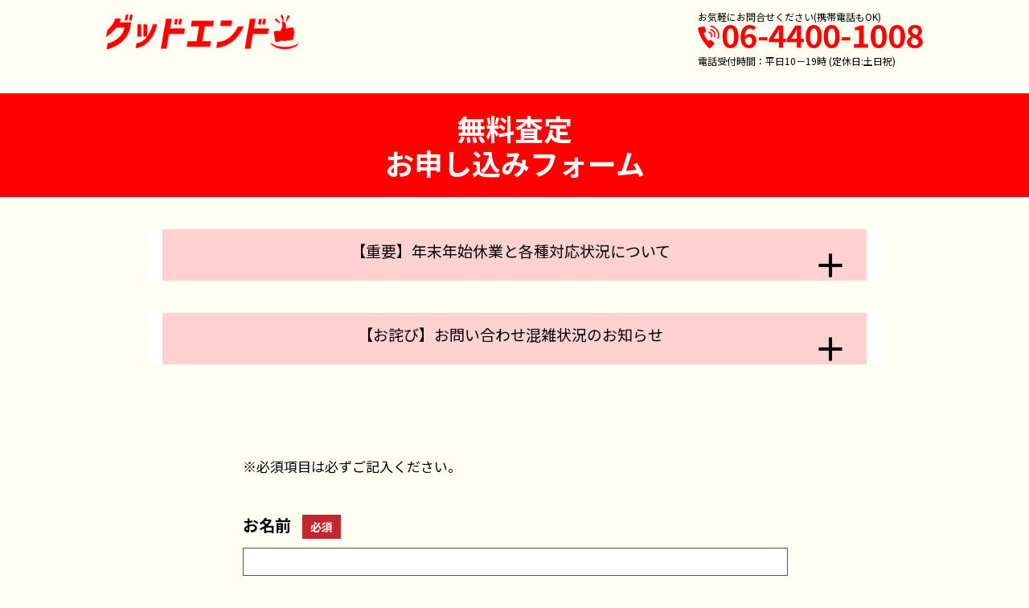

--- FILE ---
content_type: text/html; charset=UTF-8
request_url: https://goodend-kaitori.com/free-kit/
body_size: 21363
content:
<!doctype html>

<html>



<head>

	<meta charset="utf-8">

	<meta name="viewport" content="width=device-width, initial-scale=1, user-scalable=no">

	<link rel="preconnect" href="https://fonts.googleapis.com">

	<link rel="preconnect" href="https://fonts.gstatic.com" crossorigin>

	<link href="https://fonts.googleapis.com/css2?family=Noto+Sans+JP:wght@400;700&display=swap" rel="stylesheet">

	<link href="https://fonts.googleapis.com/icon?family=Material+Icons" rel="stylesheet">



	<!-- Global site tag (gtag.js) - Google Analytics -->
<script async src="https://www.googletagmanager.com/gtag/js?id=UA-223121223-1"></script>
<script>
    window.dataLayer = window.dataLayer || [];
    function gtag() {
        dataLayer.push(arguments);
    }
    gtag('js', new Date());

    gtag('config', 'UA-223121223-1', { 'anonymize_ip': false } );
</script>
<meta name='robots' content='index, follow, max-image-preview:large, max-snippet:-1, max-video-preview:-1' />
<title>無料宅配キット お申し込みフォーム（予備：フォームのみ） - グッドエンド</title>

	<!-- This site is optimized with the Yoast SEO plugin v20.6 - https://yoast.com/wordpress/plugins/seo/ -->
	<title>無料宅配キット お申し込みフォーム（予備：フォームのみ） - グッドエンド</title>
	<link rel="canonical" href="https://goodend-kaitori.com/free-kit/" />
	<meta property="og:locale" content="ja_JP" />
	<meta property="og:type" content="article" />
	<meta property="og:title" content="無料宅配キット お申し込みフォーム（予備：フォームのみ） - グッドエンド" />
	<meta property="og:description" content="無料査定 お申し込みフォーム 【重要】年末年始休業と各種対応状況について 誠に勝手ながら、下記期間の間、年末年始休業をいただいております。 2025年12月30日～2026年1月4日 休業期間中および ..." />
	<meta property="og:url" content="https://goodend-kaitori.com/free-kit/" />
	<meta property="og:site_name" content="グッドエンド" />
	<meta property="article:modified_time" content="2025-12-18T02:53:51+00:00" />
	<meta name="twitter:card" content="summary_large_image" />
	<meta name="twitter:label1" content="推定読み取り時間" />
	<meta name="twitter:data1" content="7分" />
	<script type="application/ld+json" class="yoast-schema-graph">{"@context":"https://schema.org","@graph":[{"@type":"WebPage","@id":"https://goodend-kaitori.com/free-kit/","url":"https://goodend-kaitori.com/free-kit/","name":"無料宅配キット お申し込みフォーム（予備：フォームのみ） - グッドエンド","isPartOf":{"@id":"https://goodend-kaitori.com/#website"},"datePublished":"2022-03-18T16:07:21+00:00","dateModified":"2025-12-18T02:53:51+00:00","breadcrumb":{"@id":"https://goodend-kaitori.com/free-kit/#breadcrumb"},"inLanguage":"ja","potentialAction":[{"@type":"ReadAction","target":["https://goodend-kaitori.com/free-kit/"]}]},{"@type":"BreadcrumbList","@id":"https://goodend-kaitori.com/free-kit/#breadcrumb","itemListElement":[{"@type":"ListItem","position":1,"name":"ホーム","item":"https://goodend-kaitori.com/"},{"@type":"ListItem","position":2,"name":"無料宅配キット お申し込みフォーム（予備：フォームのみ）"}]},{"@type":"WebSite","@id":"https://goodend-kaitori.com/#website","url":"https://goodend-kaitori.com/","name":"グッドエンド","description":"グッドエンドは、人とものを大切にする文化を尊重し、そのためのサービスを提供してまいります。","potentialAction":[{"@type":"SearchAction","target":{"@type":"EntryPoint","urlTemplate":"https://goodend-kaitori.com/?s={search_term_string}"},"query-input":"required name=search_term_string"}],"inLanguage":"ja"}]}</script>
	<!-- / Yoast SEO plugin. -->


<link rel='dns-prefetch' href='//ajax.googleapis.com' />
<link rel='dns-prefetch' href='//cdn.jsdelivr.net' />
<link rel='dns-prefetch' href='//use.fontawesome.com' />
<link rel='dns-prefetch' href='//fonts.googleapis.com' />
<link rel='dns-prefetch' href='//s.w.org' />
<script type="text/javascript">
window._wpemojiSettings = {"baseUrl":"https:\/\/s.w.org\/images\/core\/emoji\/14.0.0\/72x72\/","ext":".png","svgUrl":"https:\/\/s.w.org\/images\/core\/emoji\/14.0.0\/svg\/","svgExt":".svg","source":{"concatemoji":"https:\/\/goodend-kaitori.com\/wp-includes\/js\/wp-emoji-release.min.js?ver=6.0.2"}};
/*! This file is auto-generated */
!function(e,a,t){var n,r,o,i=a.createElement("canvas"),p=i.getContext&&i.getContext("2d");function s(e,t){var a=String.fromCharCode,e=(p.clearRect(0,0,i.width,i.height),p.fillText(a.apply(this,e),0,0),i.toDataURL());return p.clearRect(0,0,i.width,i.height),p.fillText(a.apply(this,t),0,0),e===i.toDataURL()}function c(e){var t=a.createElement("script");t.src=e,t.defer=t.type="text/javascript",a.getElementsByTagName("head")[0].appendChild(t)}for(o=Array("flag","emoji"),t.supports={everything:!0,everythingExceptFlag:!0},r=0;r<o.length;r++)t.supports[o[r]]=function(e){if(!p||!p.fillText)return!1;switch(p.textBaseline="top",p.font="600 32px Arial",e){case"flag":return s([127987,65039,8205,9895,65039],[127987,65039,8203,9895,65039])?!1:!s([55356,56826,55356,56819],[55356,56826,8203,55356,56819])&&!s([55356,57332,56128,56423,56128,56418,56128,56421,56128,56430,56128,56423,56128,56447],[55356,57332,8203,56128,56423,8203,56128,56418,8203,56128,56421,8203,56128,56430,8203,56128,56423,8203,56128,56447]);case"emoji":return!s([129777,127995,8205,129778,127999],[129777,127995,8203,129778,127999])}return!1}(o[r]),t.supports.everything=t.supports.everything&&t.supports[o[r]],"flag"!==o[r]&&(t.supports.everythingExceptFlag=t.supports.everythingExceptFlag&&t.supports[o[r]]);t.supports.everythingExceptFlag=t.supports.everythingExceptFlag&&!t.supports.flag,t.DOMReady=!1,t.readyCallback=function(){t.DOMReady=!0},t.supports.everything||(n=function(){t.readyCallback()},a.addEventListener?(a.addEventListener("DOMContentLoaded",n,!1),e.addEventListener("load",n,!1)):(e.attachEvent("onload",n),a.attachEvent("onreadystatechange",function(){"complete"===a.readyState&&t.readyCallback()})),(e=t.source||{}).concatemoji?c(e.concatemoji):e.wpemoji&&e.twemoji&&(c(e.twemoji),c(e.wpemoji)))}(window,document,window._wpemojiSettings);
</script>
<style type="text/css">
img.wp-smiley,
img.emoji {
	display: inline !important;
	border: none !important;
	box-shadow: none !important;
	height: 1em !important;
	width: 1em !important;
	margin: 0 0.07em !important;
	vertical-align: -0.1em !important;
	background: none !important;
	padding: 0 !important;
}
</style>
	<link rel='stylesheet' id='wp-block-library-css'  href='https://goodend-kaitori.com/wp-includes/css/dist/block-library/style.min.css?ver=6.0.2' type='text/css' media='all' />
<style id='wp-block-library-inline-css' type='text/css'>
.has-text-align-justify{text-align:justify;}
</style>
<link rel='stylesheet' id='mediaelement-css'  href='https://goodend-kaitori.com/wp-includes/js/mediaelement/mediaelementplayer-legacy.min.css?ver=4.2.16' type='text/css' media='all' />
<link rel='stylesheet' id='wp-mediaelement-css'  href='https://goodend-kaitori.com/wp-includes/js/mediaelement/wp-mediaelement.min.css?ver=6.0.2' type='text/css' media='all' />
<style id='global-styles-inline-css' type='text/css'>
body{--wp--preset--color--black: #000000;--wp--preset--color--cyan-bluish-gray: #abb8c3;--wp--preset--color--white: #ffffff;--wp--preset--color--pale-pink: #f78da7;--wp--preset--color--vivid-red: #cf2e2e;--wp--preset--color--luminous-vivid-orange: #ff6900;--wp--preset--color--luminous-vivid-amber: #fcb900;--wp--preset--color--light-green-cyan: #eefaff;--wp--preset--color--vivid-green-cyan: #00d084;--wp--preset--color--pale-cyan-blue: #1DA1F2;--wp--preset--color--vivid-cyan-blue: #1877f2;--wp--preset--color--vivid-purple: #9b51e0;--wp--preset--color--soft-red: #e92f3d;--wp--preset--color--light-grayish-red: #fdf0f2;--wp--preset--color--vivid-yellow: #ffc107;--wp--preset--color--very-pale-yellow: #fffde7;--wp--preset--color--very-light-gray: #fafafa;--wp--preset--color--very-dark-gray: #313131;--wp--preset--color--original-color-a: #00B900;--wp--preset--color--original-color-b: #f4fff4;--wp--preset--color--original-color-c: #F3E5F5;--wp--preset--color--original-color-d: #9E9D24;--wp--preset--gradient--vivid-cyan-blue-to-vivid-purple: linear-gradient(135deg,rgba(6,147,227,1) 0%,rgb(155,81,224) 100%);--wp--preset--gradient--light-green-cyan-to-vivid-green-cyan: linear-gradient(135deg,rgb(122,220,180) 0%,rgb(0,208,130) 100%);--wp--preset--gradient--luminous-vivid-amber-to-luminous-vivid-orange: linear-gradient(135deg,rgba(252,185,0,1) 0%,rgba(255,105,0,1) 100%);--wp--preset--gradient--luminous-vivid-orange-to-vivid-red: linear-gradient(135deg,rgba(255,105,0,1) 0%,rgb(207,46,46) 100%);--wp--preset--gradient--very-light-gray-to-cyan-bluish-gray: linear-gradient(135deg,rgb(238,238,238) 0%,rgb(169,184,195) 100%);--wp--preset--gradient--cool-to-warm-spectrum: linear-gradient(135deg,rgb(74,234,220) 0%,rgb(151,120,209) 20%,rgb(207,42,186) 40%,rgb(238,44,130) 60%,rgb(251,105,98) 80%,rgb(254,248,76) 100%);--wp--preset--gradient--blush-light-purple: linear-gradient(135deg,rgb(255,206,236) 0%,rgb(152,150,240) 100%);--wp--preset--gradient--blush-bordeaux: linear-gradient(135deg,rgb(254,205,165) 0%,rgb(254,45,45) 50%,rgb(107,0,62) 100%);--wp--preset--gradient--luminous-dusk: linear-gradient(135deg,rgb(255,203,112) 0%,rgb(199,81,192) 50%,rgb(65,88,208) 100%);--wp--preset--gradient--pale-ocean: linear-gradient(135deg,rgb(255,245,203) 0%,rgb(182,227,212) 50%,rgb(51,167,181) 100%);--wp--preset--gradient--electric-grass: linear-gradient(135deg,rgb(202,248,128) 0%,rgb(113,206,126) 100%);--wp--preset--gradient--midnight: linear-gradient(135deg,rgb(2,3,129) 0%,rgb(40,116,252) 100%);--wp--preset--duotone--dark-grayscale: url('#wp-duotone-dark-grayscale');--wp--preset--duotone--grayscale: url('#wp-duotone-grayscale');--wp--preset--duotone--purple-yellow: url('#wp-duotone-purple-yellow');--wp--preset--duotone--blue-red: url('#wp-duotone-blue-red');--wp--preset--duotone--midnight: url('#wp-duotone-midnight');--wp--preset--duotone--magenta-yellow: url('#wp-duotone-magenta-yellow');--wp--preset--duotone--purple-green: url('#wp-duotone-purple-green');--wp--preset--duotone--blue-orange: url('#wp-duotone-blue-orange');--wp--preset--font-size--small: 0.9px;--wp--preset--font-size--medium: 20px;--wp--preset--font-size--large: 1.5px;--wp--preset--font-size--x-large: 42px;--wp--preset--font-size--st-regular: 1px;--wp--preset--font-size--huge: 3px;}.has-black-color{color: var(--wp--preset--color--black) !important;}.has-cyan-bluish-gray-color{color: var(--wp--preset--color--cyan-bluish-gray) !important;}.has-white-color{color: var(--wp--preset--color--white) !important;}.has-pale-pink-color{color: var(--wp--preset--color--pale-pink) !important;}.has-vivid-red-color{color: var(--wp--preset--color--vivid-red) !important;}.has-luminous-vivid-orange-color{color: var(--wp--preset--color--luminous-vivid-orange) !important;}.has-luminous-vivid-amber-color{color: var(--wp--preset--color--luminous-vivid-amber) !important;}.has-light-green-cyan-color{color: var(--wp--preset--color--light-green-cyan) !important;}.has-vivid-green-cyan-color{color: var(--wp--preset--color--vivid-green-cyan) !important;}.has-pale-cyan-blue-color{color: var(--wp--preset--color--pale-cyan-blue) !important;}.has-vivid-cyan-blue-color{color: var(--wp--preset--color--vivid-cyan-blue) !important;}.has-vivid-purple-color{color: var(--wp--preset--color--vivid-purple) !important;}.has-black-background-color{background-color: var(--wp--preset--color--black) !important;}.has-cyan-bluish-gray-background-color{background-color: var(--wp--preset--color--cyan-bluish-gray) !important;}.has-white-background-color{background-color: var(--wp--preset--color--white) !important;}.has-pale-pink-background-color{background-color: var(--wp--preset--color--pale-pink) !important;}.has-vivid-red-background-color{background-color: var(--wp--preset--color--vivid-red) !important;}.has-luminous-vivid-orange-background-color{background-color: var(--wp--preset--color--luminous-vivid-orange) !important;}.has-luminous-vivid-amber-background-color{background-color: var(--wp--preset--color--luminous-vivid-amber) !important;}.has-light-green-cyan-background-color{background-color: var(--wp--preset--color--light-green-cyan) !important;}.has-vivid-green-cyan-background-color{background-color: var(--wp--preset--color--vivid-green-cyan) !important;}.has-pale-cyan-blue-background-color{background-color: var(--wp--preset--color--pale-cyan-blue) !important;}.has-vivid-cyan-blue-background-color{background-color: var(--wp--preset--color--vivid-cyan-blue) !important;}.has-vivid-purple-background-color{background-color: var(--wp--preset--color--vivid-purple) !important;}.has-black-border-color{border-color: var(--wp--preset--color--black) !important;}.has-cyan-bluish-gray-border-color{border-color: var(--wp--preset--color--cyan-bluish-gray) !important;}.has-white-border-color{border-color: var(--wp--preset--color--white) !important;}.has-pale-pink-border-color{border-color: var(--wp--preset--color--pale-pink) !important;}.has-vivid-red-border-color{border-color: var(--wp--preset--color--vivid-red) !important;}.has-luminous-vivid-orange-border-color{border-color: var(--wp--preset--color--luminous-vivid-orange) !important;}.has-luminous-vivid-amber-border-color{border-color: var(--wp--preset--color--luminous-vivid-amber) !important;}.has-light-green-cyan-border-color{border-color: var(--wp--preset--color--light-green-cyan) !important;}.has-vivid-green-cyan-border-color{border-color: var(--wp--preset--color--vivid-green-cyan) !important;}.has-pale-cyan-blue-border-color{border-color: var(--wp--preset--color--pale-cyan-blue) !important;}.has-vivid-cyan-blue-border-color{border-color: var(--wp--preset--color--vivid-cyan-blue) !important;}.has-vivid-purple-border-color{border-color: var(--wp--preset--color--vivid-purple) !important;}.has-vivid-cyan-blue-to-vivid-purple-gradient-background{background: var(--wp--preset--gradient--vivid-cyan-blue-to-vivid-purple) !important;}.has-light-green-cyan-to-vivid-green-cyan-gradient-background{background: var(--wp--preset--gradient--light-green-cyan-to-vivid-green-cyan) !important;}.has-luminous-vivid-amber-to-luminous-vivid-orange-gradient-background{background: var(--wp--preset--gradient--luminous-vivid-amber-to-luminous-vivid-orange) !important;}.has-luminous-vivid-orange-to-vivid-red-gradient-background{background: var(--wp--preset--gradient--luminous-vivid-orange-to-vivid-red) !important;}.has-very-light-gray-to-cyan-bluish-gray-gradient-background{background: var(--wp--preset--gradient--very-light-gray-to-cyan-bluish-gray) !important;}.has-cool-to-warm-spectrum-gradient-background{background: var(--wp--preset--gradient--cool-to-warm-spectrum) !important;}.has-blush-light-purple-gradient-background{background: var(--wp--preset--gradient--blush-light-purple) !important;}.has-blush-bordeaux-gradient-background{background: var(--wp--preset--gradient--blush-bordeaux) !important;}.has-luminous-dusk-gradient-background{background: var(--wp--preset--gradient--luminous-dusk) !important;}.has-pale-ocean-gradient-background{background: var(--wp--preset--gradient--pale-ocean) !important;}.has-electric-grass-gradient-background{background: var(--wp--preset--gradient--electric-grass) !important;}.has-midnight-gradient-background{background: var(--wp--preset--gradient--midnight) !important;}.has-small-font-size{font-size: var(--wp--preset--font-size--small) !important;}.has-medium-font-size{font-size: var(--wp--preset--font-size--medium) !important;}.has-large-font-size{font-size: var(--wp--preset--font-size--large) !important;}.has-x-large-font-size{font-size: var(--wp--preset--font-size--x-large) !important;}
</style>
<link rel='stylesheet' id='bfb_fontawesome_stylesheet-css'  href='https://use.fontawesome.com/releases/v5.12.1/css/all.css?ver=6.0.2' type='text/css' media='all' />
<link rel='stylesheet' id='bfb_font_Montserrat-css'  href='https://fonts.googleapis.com/css?family=Montserrat&#038;display=swap&#038;ver=6.0.2' type='text/css' media='all' />
<link rel='stylesheet' id='contact-form-7-css'  href='https://goodend-kaitori.com/wp-content/plugins/contact-form-7/includes/css/styles.css?ver=5.6.3' type='text/css' media='all' />
<link rel='stylesheet' id='cf7msm_styles-css'  href='https://goodend-kaitori.com/wp-content/plugins/contact-form-7-multi-step-module/resources/cf7msm.css?ver=4.5' type='text/css' media='all' />
<link rel='stylesheet' id='single-css'  href='https://goodend-kaitori.com/wp-content/themes/affinger/st-rankcss.php' type='text/css' media='all' />
<link rel='stylesheet' id='cf7cf-style-css'  href='https://goodend-kaitori.com/wp-content/plugins/cf7-conditional-fields/style.css?ver=2.2.3' type='text/css' media='all' />
<link rel='stylesheet' id='google_font-css'  href='https://fonts.googleapis.com/icon?family=Material+Icons&#038;ver=6.0.2' type='text/css' media='all' />
<link rel='stylesheet' id='common_style-css'  href='https://goodend-kaitori.com/wp-content/themes/affinger-child/assets/css/common.css?792836226&#038;ver=6.0.2' type='text/css' media='all' />
<link rel='stylesheet' id='child_style-css'  href='https://goodend-kaitori.com/wp-content/themes/affinger-child/style.css?1107017867&#038;ver=6.0.2' type='text/css' media='all' />
<link rel='stylesheet' id='lp_style-css'  href='https://goodend-kaitori.com/wp-content/themes/affinger-child/assets/css/lp_v3.css?644306681&#038;ver=6.0.2' type='text/css' media='all' />
<link rel='stylesheet' id='jetpack_css-css'  href='https://goodend-kaitori.com/wp-content/plugins/jetpack/css/jetpack.css?ver=11.5.3' type='text/css' media='all' />
<script type='text/javascript' src='//ajax.googleapis.com/ajax/libs/jquery/1.11.3/jquery.min.js?ver=1.11.3' id='jquery-js'></script>
<script type='text/javascript' id='ga_events_main_script-js-extra'>
/* <![CDATA[ */
var ga_options = {"link_clicks_delay":"120","gtm":"0","anonymizeip":"0","advanced":"0","snippet_type":"gst","tracking_id":"UA-223121223-1","gtm_id":"","domain":"","tel_link_tracking":"0","email_link_tracking":"0","download_tracking":"0","download_tracking_type":["pdf","mp3","pptx","docx"],"force_snippet":"none","scroll_elements":[],"click_elements":[{"name":"floating_ask","type":"id","category":"LINE\u30fb\u30e1\u30fc\u30eb\uff08\u30d5\u30ed\u30fc\u30c6\u30a3\u30f3\u30b0\uff09","action":"click","label":"LINE\u30fb\u30e1\u30fc\u30eb\uff08\u30d5\u30ed\u30fc\u30c6\u30a3\u30f3\u30b0\uff09","value":"1","bounce":"false"},{"name":"floating_satei","type":"id","category":"\u67fb\u5b9a\u4f9d\u983c\uff08\u30d5\u30ed\u30fc\u30c6\u30a3\u30f3\u30b0\uff09","action":"click","label":"\u67fb\u5b9a\u4f9d\u983c\uff08\u30d5\u30ed\u30fc\u30c6\u30a3\u30f3\u30b0\uff09","value":"1","bounce":"false"},{"name":"cta_call","type":"id","category":"\u96fb\u8a71\uff08CTA\uff09","action":"click","label":"\u96fb\u8a71\uff08CTA\uff09","value":"1","bounce":"false"},{"name":"cta_mail","type":"id","category":"\u30e1\u30fc\u30eb\uff08CTA\uff09","action":"click","label":"\u30e1\u30fc\u30eb\uff08CTA\uff09","value":"1","bounce":"false"},{"name":"cta_line","type":"id","category":"LINE\uff08CTA\uff09","action":"click","label":"LINE\uff08CTA\uff09","value":"1","bounce":"false"},{"name":"cta_satei","type":"id","category":"\u67fb\u5b9a\u4f9d\u983c\uff08CTA\uff09","action":"click","label":"\u67fb\u5b9a\u4f9d\u983c\uff08CTA\uff09","value":"1","bounce":"false"},{"name":"boutou_mail","type":"id","category":"\u30e1\u30fc\u30eb\uff08LP\u5185\u5192\u982d\uff09","action":"click","label":"\u30e1\u30fc\u30eb\uff08LP\u5185\u5192\u982d\uff09","value":"1","bounce":"false"},{"name":"boutou_line","type":"id","category":"LINE\uff08LP\u5185\u5192\u982d\uff09","action":"click","label":"LINE\uff08LP\u5185\u5192\u982d\uff09","value":"1","bounce":"false"},{"name":"boutou_satei","type":"id","category":"\u67fb\u5b9a\u4f9d\u983c\uff08LP\u5185\u5192\u982d\uff09","action":"click","label":"\u67fb\u5b9a\u4f9d\u983c\uff08LP\u5185\u5192\u982d\uff09","value":"1","bounce":"false"},{"name":"hamburger_mail","type":"id","category":"\u30e1\u30fc\u30eb\uff08\u30cf\u30f3\u30d0\u30fc\u30ac\u30fc\uff09","action":"click","label":"\u30e1\u30fc\u30eb\uff08\u30cf\u30f3\u30d0\u30fc\u30ac\u30fc\uff09","value":"1","bounce":"false"},{"name":"hamburger_line","type":"id","category":"LINE\uff08\u30cf\u30f3\u30d0\u30fc\u30ac\u30fc\uff09","action":"click","label":"LINE\uff08\u30cf\u30f3\u30d0\u30fc\u30ac\u30fc\uff09","value":"1","bounce":"false"},{"name":"hamburger_satei","type":"id","category":"\u67fb\u5b9a\u4f9d\u983c\uff08\u30cf\u30f3\u30d0\u30fc\u30ac\u30fc\uff09","action":"click","label":"\u67fb\u5b9a\u4f9d\u983c\uff08\u30cf\u30f3\u30d0\u30fc\u30ac\u30fc\uff09","value":"1","bounce":"false"}]};
var gaePlaceholders = {"is_front_page":"","page_title":"\u7121\u6599\u5b85\u914d\u30ad\u30c3\u30c8 \u304a\u7533\u3057\u8fbc\u307f\u30d5\u30a9\u30fc\u30e0\uff08\u4e88\u5099\uff1a\u30d5\u30a9\u30fc\u30e0\u306e\u307f\uff09"};
/* ]]> */
</script>
<script type='text/javascript' src='https://goodend-kaitori.com/wp-content/plugins/wp-google-analytics-events/js/main.js?ver=1.0' id='ga_events_main_script-js'></script>
<script type='text/javascript' src='https://cdn.jsdelivr.net/npm/js-cookie@2/src/js.cookie.min.js?ver=6.0.2' id='cookie_js-js'></script>
<script type='text/javascript' src='https://goodend-kaitori.com/wp-content/themes/affinger-child/assets/js/common.js?265741214&#038;ver=6.0.2' id='common_js-js'></script>
<script type='text/javascript' src='https://goodend-kaitori.com/wp-content/themes/affinger-child/assets/js/lp.js?646671909&#038;ver=6.0.2' id='lp_js-js'></script>
<link rel="https://api.w.org/" href="https://goodend-kaitori.com/wp-json/" /><link rel="alternate" type="application/json" href="https://goodend-kaitori.com/wp-json/wp/v2/pages/233" /><link rel='shortlink' href='https://goodend-kaitori.com/?p=233' />
<link rel="alternate" type="application/json+oembed" href="https://goodend-kaitori.com/wp-json/oembed/1.0/embed?url=https%3A%2F%2Fgoodend-kaitori.com%2Ffree-kit%2F" />
<link rel="alternate" type="text/xml+oembed" href="https://goodend-kaitori.com/wp-json/oembed/1.0/embed?url=https%3A%2F%2Fgoodend-kaitori.com%2Ffree-kit%2F&#038;format=xml" />
<meta name="cdp-version" content="1.5.0" /><!-- HFCM by 99 Robots - Snippet # 1: アナリティクス・アドワーズ・Y!広告 -->
<!-- Global site tag (gtag.js) - Google Analytics -->
<script async src="https://www.googletagmanager.com/gtag/js?id=UA-223121223-1"></script>
<script>
  window.dataLayer = window.dataLayer || [];
  function gtag(){dataLayer.push(arguments);}
  gtag('js', new Date());

  gtag('config', 'UA-223121223-1');
</script>

<!-- Global site tag (gtag.js) - Google Ads: 10870071955 -->
<script async src="https://www.googletagmanager.com/gtag/js?id=AW-10870071955"></script>
<script>
  window.dataLayer = window.dataLayer || [];
  function gtag(){dataLayer.push(arguments);}
  gtag('js', new Date());

  gtag('config', 'AW-10870071955');
</script>

<script async src="https://s.yimg.jp/images/listing/tool/cv/ytag.js"></script>
<script>
window.yjDataLayer = window.yjDataLayer || [];
function ytag() { yjDataLayer.push(arguments); }
ytag({"type":"ycl_cookie"});
</script>
<!-- /end HFCM by 99 Robots -->
<!-- HFCM by 99 Robots - Snippet # 8: Facebook/インスタ広告 -->
<!-- Meta Pixel Code -->
<script>
  !function(f,b,e,v,n,t,s)
  {if(f.fbq)return;n=f.fbq=function(){n.callMethod?
  n.callMethod.apply(n,arguments):n.queue.push(arguments)};
  if(!f._fbq)f._fbq=n;n.push=n;n.loaded=!0;n.version='2.0';
  n.queue=[];t=b.createElement(e);t.async=!0;
  t.src=v;s=b.getElementsByTagName(e)[0];
  s.parentNode.insertBefore(t,s)}(window, document,'script',
  'https://connect.facebook.net/en_US/fbevents.js');
  fbq('init', '2321803154695929');
  fbq('track', 'PageView');
</script>
<noscript><img height="1" width="1" style="display:none"
  src="https://www.facebook.com/tr?id=2321803154695929&ev=PageView&noscript=1"
/></noscript>
<!-- End Meta Pixel Code -->
<!-- /end HFCM by 99 Robots -->
<!-- HFCM by 99 Robots - Snippet # 12: X広告 -->
<!-- Twitter conversion tracking base code -->
<script>
!function(e,t,n,s,u,a){e.twq||(s=e.twq=function(){s.exe?s.exe.apply(s,arguments):s.queue.push(arguments);
},s.version='1.1',s.queue=[],u=t.createElement(n),u.async=!0,u.src='https://static.ads-twitter.com/uwt.js',
a=t.getElementsByTagName(n)[0],a.parentNode.insertBefore(u,a))}(window,document,'script');
twq('config','onmjr');
</script>
<!-- End Twitter conversion tracking base code -->
<!-- /end HFCM by 99 Robots -->
<!-- HFCM by 99 Robots - Snippet # 14: tiktok広告 -->
<!-- TikTok Pixel Code Start -->
<script>
!function (w, d, t) {
  w.TiktokAnalyticsObject=t;var ttq=w[t]=w[t]||[];ttq.methods=["page","track","identify","instances","debug","on","off","once","ready","alias","group","enableCookie","disableCookie","holdConsent","revokeConsent","grantConsent"],ttq.setAndDefer=function(t,e){t[e]=function(){t.push([e].concat(Array.prototype.slice.call(arguments,0)))}};for(var i=0;i<ttq.methods.length;i++)ttq.setAndDefer(ttq,ttq.methods[i]);ttq.instance=function(t){for(
var e=ttq._i[t]||[],n=0;n<ttq.methods.length;n++)ttq.setAndDefer(e,ttq.methods[n]);return e},ttq.load=function(e,n){var r="https://analytics.tiktok.com/i18n/pixel/events.js",o=n&&n.partner;ttq._i=ttq._i||{},ttq._i[e]=[],ttq._i[e]._u=r,ttq._t=ttq._t||{},ttq._t[e]=+new Date,ttq._o=ttq._o||{},ttq._o[e]=n||{};n=document.createElement("script")
;n.type="text/javascript",n.async=!0,n.src=r+"?sdkid="+e+"&lib="+t;e=document.getElementsByTagName("script")[0];e.parentNode.insertBefore(n,e)};


  ttq.load('CRFDS5RC77U9G2C246PG');
  ttq.page();
}(window, document, 'ttq');
</script>
<!-- TikTok Pixel Code End -->
<!-- /end HFCM by 99 Robots -->
<!-- HFCM by 99 Robots - Snippet # 16: ハピタス全体 -->
<script>
window.acs_cbs = window.acs_cbs || [];
(function acsKeep(){
var PK = "pid";
var IMK = "im";
var LKEYS = {cid : ["cid", "CL_", "ACT_"], gclid : ["plid", "PL_", "APT_"]};
var DKEYS = ["gclid", "fbclid", "yclid", "ttclid", "ldtag_cl", "ss", "msi"];
var PDIR = "./";
var durl = "https://ozasp.jp/direct.php";
function saveCookies(data){ var p = data[PK]; var out = Object.keys(LKEYS).reduce(function(ret, k){ if(k in data && data[k]) ret[k] = data[k]; return ret; }, {}); if(!p || !Object.keys(out).length) return;
var purl = PDIR + "lptag.php?p=" + p; Object.keys(out).forEach(function(k){ purl += "&" + LKEYS[k][0] + "=" + out[k]; localStorage.setItem(LKEYS[k][1] + p, out[k]); });
var xhr = new XMLHttpRequest(); var args = "; expires=" + new Date(new Date().getTime() + 63072000000).toUTCString() + "; path=/; SameSite=None; Secure"; xhr.open("GET", purl);
xhr.onloadend = function(){ if(xhr.status === 200 && xhr.response === ""){ window.acs_cbs.forEach(function(cb){ cb(); }); return; } Object.keys(out).forEach(function(k){ document.cookie = LKEYS[k][1] + p + "=" + decodeURIComponent(out[k]) + args; if(LKEYS[k][2]) document.cookie = LKEYS[k][2] + p + "=js" + args; }); window.acs_cbs.forEach(function(cb){ cb(); }); }; xhr.send(); }
var data = location.search.substring(1).split("&").reduce(function(ret, s){ var kv = s.split("="); if(kv[1]) ret[kv[0]] = kv[1]; return ret; }, {}); if(!(IMK in data)){ saveCookies(data); return; }
durl += "?im=" + data[IMK] + "&navi=" + performance.navigation.type; DKEYS.forEach(function(k){ if(!(k in data)) return; durl += "&" + k + "=" + data[k]; });
var xhr = new XMLHttpRequest(); xhr.open("GET", durl); function merge(a, b){ return Object.keys(LKEYS).reduce(function(ret, k){ if(k in b && !(k in a)) ret[k] = b[k]; return ret; }, a); }
xhr.onloadend = function(){ if(xhr.status !== 200) return; try{ var xhr_data = JSON.parse(xhr.responseText); if(PK != "p"){ xhr_data[PK] = xhr_data["p"]; } saveCookies(merge(xhr_data, data)); }catch(_){ } }; xhr.send(); })();
</script>
<!-- /end HFCM by 99 Robots -->
<!-- HFCM by 99 Robots - Snippet # 18: モッピー全体 -->
<script language='javascript' src='https://ad-track.jp/ad/js/lpjs.js'></script>

<!-- /end HFCM by 99 Robots -->
<!-- HFCM by 99 Robots - Snippet # 20: ダイリン全体 -->
<script>
    (function(w,f){w[f]=w[f]||function(){w[f].q=w[f].q||[];w[f].q.push(arguments);};})(window,'dairin');
    dairin("init");
    dairin("view");
</script>
<script src="https://static.dair.in/core/project/G7ISyYOL/dairin.js" type="text/javascript" async></script>
<!-- /end HFCM by 99 Robots -->
	<style>img#wpstats{display:none}</style>
		<meta name="robots" content="index, follow" />
<link rel="canonical" href="https://goodend-kaitori.com/free-kit/" />
<link rel="icon" href="https://goodend-kaitori.com/wp-content/uploads/2022/03/cropped-600x600_背景白-32x32.jpg" sizes="32x32" />
<link rel="icon" href="https://goodend-kaitori.com/wp-content/uploads/2022/03/cropped-600x600_背景白-192x192.jpg" sizes="192x192" />
<link rel="apple-touch-icon" href="https://goodend-kaitori.com/wp-content/uploads/2022/03/cropped-600x600_背景白-180x180.jpg" />
<meta name="msapplication-TileImage" content="https://goodend-kaitori.com/wp-content/uploads/2022/03/cropped-600x600_背景白-270x270.jpg" />

	
</head>



<body class="page-template page-template-page-empty page-template-page-empty-php page page-id-233 not-front-page">

	<!--################################################

	ヘッダー

	################################################-->

	<header id="hd">

		<h1 id="logo"><a href="https://goodend-kaitori.com/"><img src="/wp-content/uploads/logo.png" alt="バイクウェア買取　グッドエンド" loading="lazy" /></a></h1>

		<div id="hd_contact">

			<p>お気軽にお問合せください(携帯電話もOK)</p>

			<p><a href="tel:06-4400-1008"><img src="/wp-content/uploads/img_hd_tel.png" alt="06-4400-1008"></a></p>

			<p>電話受付時間：平日10－19時 (定休日:土日祝)</p>

		</div>

	</header>



	<p><!--################################################
無料宅配キット お申し込みフォーム
	################################################--></p>
<section id="wrap_fm" class="wrap_content">
<h2>無料査定<br />
				お申し込みフォーム</h2>
<p><!--################################################
	お知らせ（休業）
	################################################--></p>
<section id="wrap_faq2" class="wrap_content">
<section>
<section>
<h3>【重要】年末年始休業と各種対応状況について</h3>
<section>
<p>誠に勝手ながら、下記期間の間、年末年始休業をいただいております。</p>
<p><b>2025年12月30日～2026年1月4日</b></p>
<p>休業期間中および、下記の最終対応日時以降の各対応については、2026年1月5日より順次対応します。</p>
<p>【各年内最終対応】<br />
<small><br />・写真（LINE）、宅配査定：<b>12/22 16時までに到着した商品</b><br />
・買取代金お支払い：<b>12/29の16時</b>までに買取承諾いただいた分（現金書留の場合は12/26 16時まで）<br />
※宅配キット・査定商品の返却発送、その他問い合わせ対応：12/29 10時まで</small></p>
<p>また、ただいま大変混み合っておりまして、休業前後におきましても、各種対応（既読含む）に、最大3－5営業日ほど頂戴する可能性がございます。 <small>※査定承諾後の入金は翌営業日内に対応</small></p>
<p>何卒ご容赦くださいませ。 </p>
<p>なお、休業期間含め、宅配便の受取、お問い合わせやLINE査定等の受付自体は可能ですので、お気軽にご利用下さい。<br />

</p>
</section>
<aside></aside>
</section>
</section>
</section>
<p><!--

<section id="wrap_faq2" class="wrap_content">


<section>


<section>


<h3>【重要】ゴールデンウィーク期間（4/29-5/8）の営業について</h3>




<section>
当店はGW期間中はカレンダー通りに営業しております。


4/29（祝）：休業<br />
4/30～5/2：通常営業　※<br />
5/3～6（祝・土日）：休業<br />
5/7-：営業再開　※


上記以外の、休業期間中の各種対応に関しましては、
休業明けの5/7より順次対応させていただきます。<br />
回答は休業後になりますものの、お問い合わせやLINE査定等の受付自体は期間中も可能ですので、ご連絡下さい。<br />
<small>※5/2の宅配キット発送は5/2午前申し込み分、買取代金振込、返送は同日午前中返答分まで<br />※銀行休業日の影響等により、買取代金の振込および返送につきましては、お返事を含め5/9までお時間をいただくことがございます。<br />
※システム調整のため、5/9まではお電話でのお問い合わせに対応できない可能性がございます</small>



なお、休業期間含め、宅配便の受取、お問い合わせやLINE査定等の受付自体は可能ですので、お気軽にご利用下さい（受取の連絡は休業明けになります）
<br />
</p>


</section>




<aside></aside>


</section>


</section>


</section>

--></p>
<p><!--

<section id="wrap_faq2" class="wrap_content">


<section>


<section>


<h3>お盆期間（8/12-17）の営業について</h3>




<section>


<p>誠に勝手ながら、お盆期間の一部は夏季休業をいただいております。<br />
前後のスケジュールは下記のとおりです。


【詳細】<br />
8/12（火）：通常営業<br />
8/13（水）：通常営業※<br />
8/14～17（木～日）：休業<br />
8/18（月）：営業再開<br />
<small>※8/13の宅配キット発送および返送は8/13午前中までの依頼分に対応、買取代金振込は同日午前中返答分まで。
それ以降にいただいたものは休業明けの対応になります</small>


休業期間中も、査定のお申し込み受付、査定商品（配送物）の受取、お問い合わせやLINE査定の受付自体は可能ですので、ぜひ利用ください
（受取の連絡/問い合わせへの回答等は休業明けになります）


上記以外の、休業期間中の各種対応に関しましては、休業明けの8/18より順次対応させていただきます。
</p>


</section>




<aside></aside>


</section>


</section>


</section>

--></p>
<section id="wrap_faq2" class="wrap_content">
<section>
<section>
<h3>【お詫び】お問い合わせ混雑状況のお知らせ</h3>
<section>
<p>平素より、ご愛顧賜り、ありがとうございます。<br />ただいま、多数のご依頼・お問い合わせをいただいており、大変混み合っております。 当面の間、各種お問い合わせの回答(既読)・査定結果のお知らせにつきましては、最大3－5営業日ほど頂戴する可能性がございます。 <small>※査定承諾後の入金については翌営業日内に対応しております。</small></p>
<p>お客様においては、ご不便おかけしますが、何卒ご容赦くださいませ。 </p>
<p>なお、お時間はいただくかもしれませんが、1件ずつ、必ず対応はいたします。<br />お客様のご期待に沿えますよう全力で対応させていただきますので、引き続き、どうぞ、よろしくお願い致します。</p>
</section>
<aside></aside>
</section>
</section>
</section>
<p><!--

<section id="wrap_faq2" class="wrap_content">


<section>


<section>


<h3>お盆期間（8/13-16）の営業について</h3>




<section>


<p>平素より、ご愛顧賜り、ありがとうございます。<br />
当店はお盆期間（8/13-16）は誠に勝手ながら、夏季休業をいただいております。



下記内容については、休業期間も対応可能でございます。
<br />
<b>
・宅配キット（梱包資材等）を希望の方向けの発送（8/12まで申込分は8/13に、8/15までの申込み分は8/16に発送）<br />
・査定のお申し込み受付・査定商品の受取（全期間可能）<br /></b>
<small>※受取の連絡は休業明けになります</small>


上記以外の、休業期間中の各種対応に関しましては、休業明けの8/19より順次対応させていただきます。


回答は休業後になりますものの、お問い合わせやLINE査定等の受付自体は期間中も可能ですので、ご連絡下さい。
</p>


</section>




<aside></aside>


</section>


</section>


</section>

--></p>
<p><!--

<section id="wrap_faq2" class="wrap_content">


<section>


<section>


<h3>ゴールデンウィーク期間（4/29-5/6）の営業について</h3>




<section>


<p>平素より、ご愛顧賜り、ありがとうございます。<br />
当店はGW期間中はカレンダー通りに営業しております。


<b>4/29（祝）：休業<br />
4/30～5/2：通常営業<br />
5/3～6（祝・土日）：休業</b>


休業期間中も、<strong>査定のお申し込み受付・査定商品の受取は対応可能</strong>ですので、ぜひ利用ください。


<small>※受取の連絡は休業明けになります</small>


上記以外の、休業期間中の各種対応に関しましては、休業明けの5/7より順次対応させていただきます。


回答は休業後になりますものの、お問い合わせやLINE査定等の受付自体は期間中も可能ですので、ご連絡下さい。
</p>


</section>




<aside></aside>


</section>


</section>


</section>

--></p>
<p><!--

<section id="wrap_faq2" class="wrap_content">


<section>


<section>


<h3>年末年始休業と年内最終対応について</h3>




<section>


<p>誠に勝手ながら、下記期間の間、年末年始休業をいただいております。


<b>2023年12月29日～2024年1月4日</b>


休業期間中の各種対応に関しましては、休業明けの2024年1月5日より順次対応させていただきます。


<small>※宅配査定については、<b>12月27日までに到着した商品</b>を年内で対応させていただきます。<br />
※買取代金の年内のお支払いは、<b>12月28日の19時</b>までに買取承諾いただいた分までとさせていただきます。（現金書留の場合は12月27日まで）<br />
※宅配キットの年内発送、査定商品の年内の返却は、12月28日の正午までに連絡頂いた分までとさせていただきます。</small>


上記をすぎたものは、休業明けの対応となりますので、ご理解の程、よろしくお願い致します。


回答は休業後になりますものの、お問い合わせやLINE査定等の受付自体は期間中も可能ですので、ご連絡下さい。


</p>


</section>




<aside></aside>


</section>


</section>


</section>

--><br />
			<!--

<section>

<div><br ><img src="https://goodend-kaitori.com/wp-content/uploads/2023/08/GE休業のお知らせ-3.png" alt="年末年始休業" /></div>

</section>

--></section>
<section id="wrap_fm" class="wrap_content">
<section> <div role="form" class="wpcf7" id="wpcf7-f250-p233-o2" lang="ja" dir="ltr">
<div class="screen-reader-response"><p role="status" aria-live="polite" aria-atomic="true"></p> <ul></ul></div>
<script type="text/javascript" charset="UTF-8" src="https://zipaddr.github.io/zipaddrx.js?v=1.41"></script><script type="text/javascript" charset="UTF-8">function zipaddr_ownb(){ZP.dli='-';ZP.wp='1';ZP.uver='89532.28109.12614';ZP.sysid='ContactForm7';}</script><script type="text/javascript" charset="UTF-8" src="https://zipaddr.github.io/contactform7.js"></script><form action="/free-kit/#wpcf7-f250-p233-o2" method="post" class="wpcf7-form init" enctype="multipart/form-data" novalidate="novalidate" data-status="init">
<div style="display: none;">
<input type="hidden" name="_wpcf7" value="250" />
<input type="hidden" name="_wpcf7_version" value="5.6.3" />
<input type="hidden" name="_wpcf7_locale" value="ja" />
<input type="hidden" name="_wpcf7_unit_tag" value="wpcf7-f250-p233-o2" />
<input type="hidden" name="_wpcf7_container_post" value="233" />
<input type="hidden" name="_wpcf7_posted_data_hash" value="" />
<input type="hidden" name="_wpcf7cf_hidden_group_fields" value="[]" />
<input type="hidden" name="_wpcf7cf_hidden_groups" value="[]" />
<input type="hidden" name="_wpcf7cf_visible_groups" value="[]" />
<input type="hidden" name="_wpcf7cf_repeaters" value="[]" />
<input type="hidden" name="_wpcf7cf_steps" value="{}" />
<input type="hidden" name="_wpcf7cf_options" value="{&quot;form_id&quot;:250,&quot;conditions&quot;:[{&quot;then_field&quot;:&quot;group-326&quot;,&quot;and_rules&quot;:[{&quot;if_field&quot;:&quot;fm_kit&quot;,&quot;operator&quot;:&quot;equals&quot;,&quot;if_value&quot;:&quot;\u7121\u6599\u5b85\u914d\u30ad\u30c3\u30c8\u3092\u5229\u7528\u3059\u308b&quot;}]},{&quot;then_field&quot;:&quot;group-982&quot;,&quot;and_rules&quot;:[{&quot;if_field&quot;:&quot;radio-564&quot;,&quot;operator&quot;:&quot;equals&quot;,&quot;if_value&quot;:&quot;\u30c6\u30ad\u30b9\u30c8\u3067\u5165\u529b\u3059\u308b&quot;}]},{&quot;then_field&quot;:&quot;group-16&quot;,&quot;and_rules&quot;:[{&quot;if_field&quot;:&quot;fm_how_to_send_id&quot;,&quot;operator&quot;:&quot;equals&quot;,&quot;if_value&quot;:&quot;\u5199\u771f\u3067\u9001\u308b\uff08\u4e21\u9762\u64ae\u5f71\uff09&quot;}]},{&quot;then_field&quot;:&quot;group-17&quot;,&quot;and_rules&quot;:[{&quot;if_field&quot;:&quot;radio-564&quot;,&quot;operator&quot;:&quot;equals&quot;,&quot;if_value&quot;:&quot;\u5199\u771f\u3067\u9001\u308b\uff08\u901a\u5e33or\u30ab\u30fc\u30c9\uff09&quot;}]},{&quot;then_field&quot;:&quot;group-981&quot;,&quot;and_rules&quot;:[{&quot;if_field&quot;:&quot;radio-565&quot;,&quot;operator&quot;:&quot;equals&quot;,&quot;if_value&quot;:&quot;\u300c\u30d0\u30a4\u30af\u30a6\u30a7\u30a2\u3000\u8cb7\u53d6\u300d\u3068\u691c\u7d22&quot;}]},{&quot;then_field&quot;:&quot;group-981&quot;,&quot;and_rules&quot;:[{&quot;if_field&quot;:&quot;radio-565&quot;,&quot;operator&quot;:&quot;equals&quot;,&quot;if_value&quot;:&quot;\u300c\u30d0\u30a4\u30af\u7528\u54c1\u3000\u8cb7\u53d6\u300d\u3068\u691c\u7d22&quot;}]},{&quot;then_field&quot;:&quot;group-981&quot;,&quot;and_rules&quot;:[{&quot;if_field&quot;:&quot;radio-565&quot;,&quot;operator&quot;:&quot;equals&quot;,&quot;if_value&quot;:&quot;\u300c\u30d8\u30eb\u30e1\u30c3\u30c8\u3000\u8cb7\u53d6\u300d\u3068\u691c\u7d22&quot;}]},{&quot;then_field&quot;:&quot;-1&quot;,&quot;and_rules&quot;:[{&quot;if_field&quot;:&quot;radio-565&quot;,&quot;operator&quot;:&quot;equals&quot;,&quot;if_value&quot;:&quot;Facebook\u3092\u898b\u305f&quot;}]},{&quot;then_field&quot;:&quot;group-358&quot;,&quot;and_rules&quot;:[{&quot;if_field&quot;:&quot;radio-565&quot;,&quot;operator&quot;:&quot;equals&quot;,&quot;if_value&quot;:&quot;YouTube\u3092\u898b\u305f&quot;}]}],&quot;settings&quot;:{&quot;animation&quot;:&quot;yes&quot;,&quot;animation_intime&quot;:200,&quot;animation_outtime&quot;:200,&quot;conditions_ui&quot;:&quot;normal&quot;,&quot;notice_dismissed&quot;:false}}" />
</div>
<p>※必須項目は必ずご記入ください。</p>
<section id="wrap_fm_content">
	<section>
			<h4>お名前<span class="fm_required">必須</span></h4>
		<div><span class="wpcf7-form-control-wrap" data-name="fm_your_name"><input type="text" name="fm_your_name" value="" size="40" class="wpcf7-form-control wpcf7-text wpcf7-validates-as-required" aria-required="true" aria-invalid="false" /></span></div>
		<p class="txt_fm_tips">※本人確認書類に記載されているお名前をフルネームで入力してください。</p>
	</section>
	<section>
		<h4>メールアドレス<span class="fm_required">必須</span></h4>
		<div><span class="wpcf7-form-control-wrap" data-name="fm_email"><input type="email" name="fm_email" value="" size="40" class="wpcf7-form-control wpcf7-text wpcf7-email wpcf7-validates-as-required wpcf7-validates-as-email" aria-required="true" aria-invalid="false" /></span></div>
		<p class="txt_fm_tips">※携帯メールやicloud.comをご利用の方は@goodend-kaitori.comからのメールを受信できるようにしてください。</p>
	</section>
	<section>
		<h4>電話番号<span class="fm_required">必須</span></h4>
		<div><span class="wpcf7-form-control-wrap" data-name="fm_tel"><input type="text" name="fm_tel" value="" size="40" minlength="8" class="wpcf7-form-control wpcf7-text wpcf7-validates-as-required" aria-required="true" aria-invalid="false" /></span></div>
	</section>
	<section>
		<h4>郵便番号<span class="fm_required">必須</span></h4>
		<div><span class="wpcf7-form-control-wrap" data-name="fm_zip"><input type="text" name="fm_zip" value="" size="40" class="wpcf7-form-control wpcf7-text wpcf7-validates-as-required" id="zip" aria-required="true" aria-invalid="false" /></span></div>
		<p class="txt_fm_tips">郵便番号を入力すると自動的に住所欄に入力されます｡ 住所欄には番地以降を追加入力してください｡<br>※古物営業法により、住所確認が必要となりますので、ご協力ください。</section>
		<section>
		<h4>ご住所<span class="fm_required">必須</span></h4>
		<div><span class="wpcf7-form-control-wrap" data-name="fm_address"><input type="text" name="fm_address" value="" size="40" class="wpcf7-form-control wpcf7-text wpcf7-validates-as-required" id="addr" aria-required="true" aria-invalid="false" /></span></div>
	</section>
		<section>
		<h4>番地以降<span class="fm_required">必須</span></h4>
		<div><span class="wpcf7-form-control-wrap" data-name="fm_address_s"><input type="text" name="fm_address_s" value="" size="40" class="wpcf7-form-control wpcf7-text wpcf7-validates-as-required" aria-required="true" aria-invalid="false" /></span></div>
	</section>
	<section>
			<h4>建物名・号室</h4>
		<div><span class="wpcf7-form-control-wrap" data-name="fm_address_ss"><input type="text" name="fm_address_ss" value="" size="40" class="wpcf7-form-control wpcf7-text" aria-invalid="false" /></span></div>
	</section>
	<h3>宅配キット(無料)のご希望<span class="fm_required">必須</span></h3>
	<p>ダンボールや着払い伝票等を無料でお送りします。</p>
	<section class="wrap_fm_kit">
		<div> <span class="wpcf7-form-control-wrap" data-name="fm_kit"><span class="wpcf7-form-control wpcf7-radio"><span class="wpcf7-list-item first"><label><input type="radio" name="fm_kit" value="自分で用意する：査定額500円UP" /><span class="wpcf7-list-item-label">自分で用意する：査定額500円UP</span></label></span><span class="wpcf7-list-item last"><label><input type="radio" name="fm_kit" value="無料宅配キットを利用する" /><span class="wpcf7-list-item-label">無料宅配キットを利用する</span></label></span></span></span> </div>
	</section>
<div data-id="group-326" data-orig_data_id="group-326"  data-class="wpcf7cf_group"><h3>宅配キットのサイズ<span class="fm_required">必須</span></h3>

	<section class="wrap_fm_kit">
		<a href="https://goodend-kaitori.com/wp-content/uploads/2022/03/きっと案内2.png" target="_blank" rel="noopener"><img class="alignnone wp-image-486 size-full" src="https://goodend-kaitori.com/wp-content/uploads/2022/03/きっと案内2.png" alt="" width="800" height="650" /></a>

		<div> <span class="wpcf7-form-control-wrap" data-name="fm_kit2"><span class="wpcf7-form-control wpcf7-radio"><span class="wpcf7-list-item first"><label><input type="radio" name="fm_kit2" value="標準サイズ ( 幅45×奥行38×高さ33cm　三辺合計120サイズ相当)" /><span class="wpcf7-list-item-label">標準サイズ ( 幅45×奥行38×高さ33cm　三辺合計120サイズ相当)</span></label></span><span class="wpcf7-list-item last"><label><input type="radio" name="fm_kit2" value="大サイズ ( 幅64×奥行49×高さ43cm　三辺合計160サイズ相当 )" /><span class="wpcf7-list-item-label">大サイズ ( 幅64×奥行49×高さ43cm　三辺合計160サイズ相当 )</span></label></span></span></span> </div>
		<p class="txt_fm_tips">※ダンボールが複数個必要な場合は備考欄にご記入ください。</p>
	</section></div>
	<section class="wrap_fm_id">
		<h4>身分証明書<span class="fm_required">必須</span></h4>
		<p class="txt_fm_tips">※古物営業法により、本人確認が必要となりますのでご協力ください。</p>
		<div> 
			<span class="wpcf7-form-control-wrap" data-name="fm_how_to_send_id"><span class="wpcf7-form-control wpcf7-radio"><span class="wpcf7-list-item first"><label><input type="radio" name="fm_how_to_send_id" value="写真で送る（両面撮影）" /><span class="wpcf7-list-item-label">写真で送る（両面撮影）</span></label></span><span class="wpcf7-list-item last"><label><input type="radio" name="fm_how_to_send_id" value="査定時にコピーを同梱して送る" /><span class="wpcf7-list-item-label">査定時にコピーを同梱して送る</span></label></span></span></span> </div>
		<div data-id="group-16" data-orig_data_id="group-16"  data-class="wpcf7cf_group"><span class="wpcf7-form-control-wrap" data-name="fm_id_01"><input type="file" name="fm_id_01" size="40" class="wpcf7-form-control wpcf7-file wpcf7-validates-as-required" id="fm_id_01" accept=".jpg,.jpeg,.png,.gif" aria-required="true" aria-invalid="false" /></span>
			<span class="wpcf7-form-control-wrap" data-name="fm_id_02"><input type="file" name="fm_id_02" size="40" class="wpcf7-form-control wpcf7-file wpcf7-validates-as-required" id="fm_id_02" accept=".jpg,.jpeg,.png,.gif" aria-required="true" aria-invalid="false" /></span></div>
		<p class="txt_fm_tips">※利用可能な身分証<br>
運転免許証、健康保険資格確認書（資格確認書以外の紙の保健証は使えません。詳細は<a href="https://goodend-kaitori.com/%e3%80%90%e9%87%8d%e8%a6%81%e3%80%9125-11-26%e5%88%b0%e7%9d%80%e5%88%86%e3%82%88%e3%82%8a%e8%ba%ab%e5%88%86%e8%a8%bc%e6%98%8e%e3%81%ab%e3%80%90%e7%b4%99%e3%81%ae%e4%bf%9d%e9%99%ba%e8%a8%bc%e3%80%91/ "target="_blank"><u>こちら</u></a>）、住民基本台帳カード、パスポート（顔写真＋巻末の住所記載ページ）、外国人登録証明書、マイナンバーカード</p>
	</section>
	<section class="wrap_fm_bank">
		<h4>お振込先口座<span class="fm_required">必須</span></h4>
		
		<div><span class="wpcf7-form-control-wrap" data-name="radio-564"><span class="wpcf7-form-control wpcf7-radio"><span class="wpcf7-list-item first"><label><input type="radio" name="radio-564" value="写真で送る（通帳orカード）" /><span class="wpcf7-list-item-label">写真で送る（通帳orカード）</span></label></span><span class="wpcf7-list-item"><label><input type="radio" name="radio-564" value="テキストで入力する" /><span class="wpcf7-list-item-label">テキストで入力する</span></label></span><span class="wpcf7-list-item last"><label><input type="radio" name="radio-564" value="査定申込書（宅配キットに同梱）に記載する" /><span class="wpcf7-list-item-label">査定申込書（宅配キットに同梱）に記載する</span></label></span></span></span> </div><p class="txt_fm_tips">※申込書について、キットなしの方には自動返信メール内でご案内します</p>
<div data-id="group-17" data-orig_data_id="group-17"  data-class="wpcf7cf_group"><p class="txt_fm_tips">※「銀行名」「支店名」「口座番号（ゆうちょは記号・番号）」「口座名義」「口座種別（普通・当座など）」を写して下さい</p> <span class="wpcf7-form-control-wrap" data-name="fm_bank"><input type="file" name="fm_bank" size="40" class="wpcf7-form-control wpcf7-file wpcf7-validates-as-required" accept=".jpg,.jpeg,.png,.gif" aria-required="true" aria-invalid="false" /></span></div>
	</section>
<div data-id="group-982" data-orig_data_id="group-982"  data-class="wpcf7cf_group"><h4>口座情報</h4><p class="txt_fm_tips">※「銀行名」「支店名」「口座番号（ゆうちょは記号・番号）」「口座名義」「口座種別（普通・当座など）」をお知らせください</p><span class="wpcf7-form-control-wrap" data-name="textarea-389"><textarea name="textarea-389" cols="40" rows="10" class="wpcf7-form-control wpcf7-textarea wpcf7-validates-as-required" aria-required="true" aria-invalid="false"></textarea></span></div>

		<h4>ご年齢<span class="fm_required">必須</span></h4>
		<p class="txt_fm_tips">※古物営業法により、本人確認が必要となりますのでご協力ください。</p>
		<div> <span class="wpcf7-form-control-wrap" data-name="text-856"><input type="text" name="text-856" value="" size="40" class="wpcf7-form-control wpcf7-text wpcf7-validates-as-required" aria-required="true" aria-invalid="false" /></span></div>

		<h4>ご職業<span class="fm_required">必須</span></h4>
		<p class="txt_fm_tips">※古物営業法により、確認が必要となりますのでご協力ください。</p>
		<div><span class="wpcf7-form-control-wrap" data-name="menu-322"><select name="menu-322" class="wpcf7-form-control wpcf7-select wpcf7-validates-as-required" aria-required="true" aria-invalid="false"><option value="会社員">会社員</option><option value="パート/アルバイト">パート/アルバイト</option><option value="公務員">公務員</option><option value="主婦（夫）">主婦（夫）</option><option value="学生">学生</option><option value="無職">無職</option><option value="自営業・その他（職種等備考欄に記載）">自営業・その他（職種等備考欄に記載）</option></select></span></div>

	<div data-id="group-326" data-orig_data_id="group-326"  data-class="wpcf7cf_group"><section class="wrap_requested_date_hours">
	<h3>宅配キットお届け日時指定</h3>
	<section>
		<h4>お届け希望日</h4>
		<div><span class="wpcf7-form-control-wrap" data-name="fm_request_term"><span class="wpcf7-form-control wpcf7-radio"><span class="wpcf7-list-item first"><label><input type="radio" name="fm_request_term" value="最短で発送" checked="checked" /><span class="wpcf7-list-item-label">最短で発送</span></label></span><span class="wpcf7-list-item last"><label><input type="radio" name="fm_request_term" value="日付を選択" /><span class="wpcf7-list-item-label">日付を選択</span></label></span></span></span></div>
		<div>
<span class="wpcf7-form-control-wrap" data-name="fm_month"><select name="fm_month" class="wpcf7-form-control wpcf7-select" id="fm_month" aria-invalid="false"><option value="1">1</option><option value="2">2</option><option value="3">3</option><option value="4">4</option><option value="5">5</option><option value="6">6</option><option value="7">7</option><option value="8">8</option><option value="9">9</option><option value="10">10</option><option value="11">11</option><option value="12">12</option></select></span>月
<span class="wpcf7-form-control-wrap" data-name="fm_date"><select name="fm_date" class="wpcf7-form-control wpcf7-select" id="fm_date" aria-invalid="false"><option value="1">1</option><option value="2">2</option><option value="3">3</option><option value="4">4</option><option value="5">5</option><option value="6">6</option><option value="7">7</option><option value="8">8</option><option value="9">9</option><option value="10">10</option><option value="11">11</option><option value="12">12</option><option value="13">13</option><option value="14">14</option><option value="15">15</option><option value="16">16</option><option value="17">17</option><option value="18">18</option><option value="19">19</option><option value="20">20</option><option value="21">21</option><option value="22">22</option><option value="23">23</option><option value="24">24</option><option value="25">25</option><option value="26">26</option><option value="27">27</option><option value="28">28</option><option value="29">29</option><option value="30">30</option><option value="31">31</option></select></span>日
</div>
		<p class="txt_fm_tips">※ご希望に添えない可能性がございますので、ご了承ください。</p>
	</section>
	<section>
		<h4>お届け希望時間</h4>
		<div><span class="wpcf7-form-control-wrap" data-name="menu-456"><select name="menu-456" class="wpcf7-form-control wpcf7-select" aria-invalid="false"><option value="指定なし">指定なし</option><option value="午前中（12時まで）">午前中（12時まで）</option><option value="14時から16時まで">14時から16時まで</option><option value="16時から18時まで">16時から18時まで</option><option value="18時から20時まで">18時から20時まで</option><option value="19時から21時まで">19時から21時まで</option></select></span>
		</div>
		<p class="txt_fm_tips">※ご希望に添えない可能性がございますので、ご了承ください。<br>
※「最短でお届け」で良い場合は「指定なし」をお選びください。</p>
	</section>
		</section></div>
	<section>
		<h4>今回のご利用のきっかけ<span class="fm_required">必須</span></h4>
		<div><span class="wpcf7-form-control-wrap" data-name="radio-565"><span class="wpcf7-form-control wpcf7-radio"><span class="wpcf7-list-item first"><label><input type="radio" name="radio-565" value="過去に利用したことがあるから" /><span class="wpcf7-list-item-label">過去に利用したことがあるから</span></label></span><span class="wpcf7-list-item"><label><input type="radio" name="radio-565" value="「バイクウェア　買取」と検索" /><span class="wpcf7-list-item-label">「バイクウェア　買取」と検索</span></label></span><span class="wpcf7-list-item"><label><input type="radio" name="radio-565" value="「バイク用品　買取」と検索" /><span class="wpcf7-list-item-label">「バイク用品　買取」と検索</span></label></span><span class="wpcf7-list-item"><label><input type="radio" name="radio-565" value="「ヘルメット　買取」と検索" /><span class="wpcf7-list-item-label">「ヘルメット　買取」と検索</span></label></span><span class="wpcf7-list-item"><label><input type="radio" name="radio-565" value="Facebookを見た" /><span class="wpcf7-list-item-label">Facebookを見た</span></label></span><span class="wpcf7-list-item"><label><input type="radio" name="radio-565" value="Instagramを見た" /><span class="wpcf7-list-item-label">Instagramを見た</span></label></span><span class="wpcf7-list-item"><label><input type="radio" name="radio-565" value="YouTubeを見た" /><span class="wpcf7-list-item-label">YouTubeを見た</span></label></span><span class="wpcf7-list-item"><label><input type="radio" name="radio-565" value="ハピタスを見た" /><span class="wpcf7-list-item-label">ハピタスを見た</span></label></span><span class="wpcf7-list-item"><label><input type="radio" name="radio-565" value="X(twitter)を見た" /><span class="wpcf7-list-item-label">X(twitter)を見た</span></label></span><span class="wpcf7-list-item"><label><input type="radio" name="radio-565" value="tiktokを見た" /><span class="wpcf7-list-item-label">tiktokを見た</span></label></span><span class="wpcf7-list-item last"><label><input type="radio" name="radio-565" value="画像広告を見た（SNS以外で）" /><span class="wpcf7-list-item-label">画像広告を見た（SNS以外で）</span></label></span></span></span> </div>
	</section>
<div data-id="group-981" data-orig_data_id="group-981"  data-class="wpcf7cf_group"><h4>利用した検索エンジン<span class="fm_required">必須</span></h4><div><span class="wpcf7-form-control-wrap" data-name="radio-566"><span class="wpcf7-form-control wpcf7-radio"><span class="wpcf7-list-item first"><label><input type="radio" name="radio-566" value="Google" /><span class="wpcf7-list-item-label">Google</span></label></span><span class="wpcf7-list-item"><label><input type="radio" name="radio-566" value="Yahoo!" /><span class="wpcf7-list-item-label">Yahoo!</span></label></span><span class="wpcf7-list-item last"><label><input type="radio" name="radio-566" value="その他" /><span class="wpcf7-list-item-label">その他</span></label></span></span></span> </div></div>

<div data-id="group-358" data-orig_data_id="group-358"  data-class="wpcf7cf_group"><h4>どのYoutubeチャンネルを見ましたか（敬称略）<span class="fm_required">必須</span></h4><div><span class="wpcf7-form-control-wrap" data-name="radio-567"><span class="wpcf7-form-control wpcf7-radio"><span class="wpcf7-list-item first"><label><input type="radio" name="radio-567" value="フォアグラさん" /><span class="wpcf7-list-item-label">フォアグラさん</span></label></span><span class="wpcf7-list-item"><label><input type="radio" name="radio-567" value="ソエジマックス" /><span class="wpcf7-list-item-label">ソエジマックス</span></label></span><span class="wpcf7-list-item"><label><input type="radio" name="radio-567" value="茅ヶ崎みなみ" /><span class="wpcf7-list-item-label">茅ヶ崎みなみ</span></label></span><span class="wpcf7-list-item"><label><input type="radio" name="radio-567" value="MUchannel" /><span class="wpcf7-list-item-label">MUchannel</span></label></span><span class="wpcf7-list-item"><label><input type="radio" name="radio-567" value="Mi-RIDER" /><span class="wpcf7-list-item-label">Mi-RIDER</span></label></span><span class="wpcf7-list-item"><label><input type="radio" name="radio-567" value="みりん" /><span class="wpcf7-list-item-label">みりん</span></label></span><span class="wpcf7-list-item"><label><input type="radio" name="radio-567" value="ANTIBCSC" /><span class="wpcf7-list-item-label">ANTIBCSC</span></label></span><span class="wpcf7-list-item"><label><input type="radio" name="radio-567" value="グッドエンドのチャンネル" /><span class="wpcf7-list-item-label">グッドエンドのチャンネル</span></label></span><span class="wpcf7-list-item last"><label><input type="radio" name="radio-567" value="その他" /><span class="wpcf7-list-item-label">その他</span></label></span></span></span> </div></div>

	<section>
		<h4>備考</h4>
		<div><span class="wpcf7-form-control-wrap" data-name="fm_memo"><textarea name="fm_memo" cols="40" rows="10" class="wpcf7-form-control wpcf7-textarea" aria-invalid="false" placeholder="LINEでやり取りしている方は、LINEでのお名前をお知らせ下さい"></textarea></span> </div>
	</section>
	<section id="wrap_fm_privacy">
<span class="wpcf7-form-control-wrap" data-name="use_label_element"><span class="wpcf7-form-control wpcf7-checkbox wpcf7-validates-as-required"><span class="wpcf7-list-item first last"><input type="checkbox" name="use_label_element[]" value="利用規約・プライバシーポリシーに同意する" /><span class="wpcf7-list-item-label">利用規約・プライバシーポリシーに同意する</span></span></span></span><span class="fm_required">必須</span>
<p class="txt_fm_tips"><a href="https://goodend-kaitori.com/term/" rel="noopener" target="_blank">利用規約</a>・<a href="https://goodend-kaitori.com/privacy-policy/" rel="noopener" target="_blank">プライバシーポリシー</a></p>
	</section>
<span id="wpcf7-694b0fb12d2ca-wrapper" class="wpcf7-form-control-wrap age-wrap" style="display:none !important; visibility:hidden !important;"><label for="wpcf7-694b0fb12d2ca-field" class="hp-message">このフィールドは空のままにしてください。</label><input id="wpcf7-694b0fb12d2ca-field"  class="wpcf7-form-control wpcf7-text" type="text" name="age" value="" size="40" tabindex="-1" autocomplete="new-password" /></span>
	<div class="btn_form"><input type="submit" value="無料査定に申し込む" class="wpcf7-form-control has-spinner wpcf7-submit" /></div>
<input type="hidden" name="_cf7msm_multistep_tag" value="{&quot;first_step&quot;:1,&quot;last_step&quot;:1,&quot;send_email&quot;:1,&quot;next_url&quot;:&quot;\/thanks_kit_02&quot;}" class="wpcf7-form-control cf7msm-multistep wpcf7-multistep" /><input type="hidden" name="cf7msm-no-ss" value="" />
<p class="txt_fm_tips">※送信完了まで数分ほどいただく場合があります</p>

<input type="hidden" class="p-country-name" value="Japan">
	<div class="wrap_fm_hid_radio_items">

<p>※自動返信メールで案内する住所宛に、着払いでお送りください</p>

		<p></p>
		<p>ウェア類5着前後までの方や、<br>
ヘルメット・シューズなどを1・2個含む方</p>

		<p>ウェア10着前後までの方や、<br>
ヘルメット・シューズなどが3つ以上ある方</p>
	</div>
</section><div class="wpcf7-response-output" aria-hidden="true"></div></form></div></section>
</section>
<!--################################################
フッター
	################################################-->
<a id="ft_top" href="#hd"></a>
<footer id="ft">
	<section>
	<h2 id="ft_logo"><a href="/"><img src="/wp-content/uploads/logo_02.png" alt="バイクウェア買取　グッドエンド" loading="lazy"/></a></h2>
	<address>
		<p>屋号：グッドエンド</p>
		<p>運営：株式会社 BEECTORY（ビクトリー）</p>
		<p>責任者：浅井　亮将</p>
		<p>営業時間：平日10－19時 (定休日:土日祝)</p>
	<p>大阪市生野区巽東2－8－32　荻田第4ビル307<br>
		古物商許可：大阪府公安委員会　第62118R052489号</p>
	<ul>
		<li><a href="/">トップページ</a></li>		
		<li><a href="/flow">買取の流れ</a></li>
		<li><a href="/free-kit">無料査定</a></li>
		<li><a href="/contact">お問い合わせ</a></li>
		<li><a href="https://goodend-kaitori.com/category/%e3%81%8a%e7%9f%a5%e3%82%89%e3%81%9b/">お知らせ</a></li>
		<li><a href="/term">利用規約</a>／<a href="/privacy">プライバシーポリシー</a></li>
		</ul>
	</address></section>
</footer>
		<!-- HFCM by 99 Robots - Snippet # 4: Y広告リタゲタグ -->
<script async src="https://s.yimg.jp/images/listing/tool/cv/ytag.js"></script>
<script>
window.yjDataLayer = window.yjDataLayer || [];
function ytag() { yjDataLayer.push(arguments); }
ytag({
  "type":"yss_retargeting",
  "config": {
    "yahoo_ss_retargeting_id": "1001240397",
    "yahoo_sstag_custom_params": {
    }
  }
});
</script>
<!-- /end HFCM by 99 Robots -->
<script>

</script><script type='text/javascript' src='https://goodend-kaitori.com/wp-content/plugins/blog-floating-button/js/jquery.cookie.js?ver=6.0.2' id='bfb_js_cookie-js'></script>
<script type='text/javascript' src='https://goodend-kaitori.com/wp-content/plugins/contact-form-7/includes/swv/js/index.js?ver=5.6.3' id='swv-js'></script>
<script type='text/javascript' id='contact-form-7-js-extra'>
/* <![CDATA[ */
var wpcf7 = {"api":{"root":"https:\/\/goodend-kaitori.com\/wp-json\/","namespace":"contact-form-7\/v1"}};
/* ]]> */
</script>
<script type='text/javascript' src='https://goodend-kaitori.com/wp-content/plugins/contact-form-7/includes/js/index.js?ver=5.6.3' id='contact-form-7-js'></script>
<script type='text/javascript' id='cf7msm-js-extra'>
/* <![CDATA[ */
var cf7msm_posted_data = {"_wpcf7cf_hidden_group_fields":"[]","_wpcf7cf_hidden_groups":"[]","_wpcf7cf_visible_groups":"[]"};
var cf7msm_redirect_urls = {"250":"\/thanks_kit_02"};
var cf7msm_redirect_urls = {"250":"\/thanks_kit_02"};
/* ]]> */
</script>
<script type='text/javascript' src='https://goodend-kaitori.com/wp-content/plugins/contact-form-7-multi-step-module/resources/cf7msm.min.js?ver=4.5' id='cf7msm-js'></script>
<script type='text/javascript' src='https://goodend-kaitori.com/wp-content/themes/affinger/vendor/slick/slick.js?ver=1.5.9' id='slick-js'></script>
<script type='text/javascript' id='base-js-extra'>
/* <![CDATA[ */
var ST = {"ajax_url":"https:\/\/goodend-kaitori.com\/wp-admin\/admin-ajax.php","expand_accordion_menu":"","sidemenu_accordion":"","is_mobile":""};
/* ]]> */
</script>
<script type='text/javascript' src='https://goodend-kaitori.com/wp-content/themes/affinger/js/base.js?ver=6.0.2' id='base-js'></script>
<script type='text/javascript' src='https://goodend-kaitori.com/wp-content/themes/affinger/js/scroll.js?ver=6.0.2' id='scroll-js'></script>
<script type='text/javascript' src='https://goodend-kaitori.com/wp-content/themes/affinger/js/st-copy-text.js?ver=6.0.2' id='st-copy-text-js'></script>
<script type='text/javascript' id='wpcf7cf-scripts-js-extra'>
/* <![CDATA[ */
var wpcf7cf_global_settings = {"ajaxurl":"https:\/\/goodend-kaitori.com\/wp-admin\/admin-ajax.php"};
/* ]]> */
</script>
<script type='text/javascript' src='https://goodend-kaitori.com/wp-content/plugins/cf7-conditional-fields/js/scripts.js?ver=2.2.3' id='wpcf7cf-scripts-js'></script>
	<script src='https://stats.wp.com/e-202552.js' defer></script>
	<script>
		_stq = window._stq || [];
		_stq.push([ 'view', {v:'ext',blog:'212406859',post:'233',tz:'9',srv:'goodend-kaitori.com',j:'1:11.5.3'} ]);
		_stq.push([ 'clickTrackerInit', '212406859', '233' ]);
	</script><style type="text/css">#bfb_content_pc { display: block !important; } #bfb_content_sp { display: none !important; } @media screen and (max-width: 480px) { #bfb_content_pc { display: none !important; } #bfb_content_sp { display: block !important; } } [id^="bfb_content_"] .inner_bfb { position: relative; line-height: 160%; } [id^="bfb_content_"] .bfb_parts_2 .bfb_discText { width: calc(50% - 10px); max-width: calc(50% - 10px); overflow: hidden; } [id^="bfb_content_"].bfb_textTextBtn .bfb_parts_2 a, [id^="bfb_content_"].bfb_textBtnTextBtn .bfb_parts_2 a { width: calc(50% - 10px); max-width: calc(50% - 10px); overflow: hidden; } [id^="bfb_content_"] .bfb_parts_2 { margin: 0 auto; max-width: 700px; text-align: center; } [id^="bfb_content_"] .bfb_parts_2 .bfb_discText { display: inline-block; margin-right: 10px; text-align: left; vertical-align: middle; } [id^="bfb_content_"] .bfb_parts_2 a + a { margin-left: 15px; } [id^="bfb_content_"] .bfb_closed { z-index: 99999; position: absolute; padding: 5px 10px; top: -35px; right: 10px; cursor: pointer; } [id^="bfb_content_"] .bfb_closed img { width: 20px; height: 20px; } [id^="bfb_content_"].bfb_hide.bfb_rb, [id^="bfb_content_"].bfb_hide.bfb_lb, [id^="bfb_content_"].bfb_hide { transform: translateY(150%); } [id^="bfb_content_"].bfb_hide.bfb_rt, [id^="bfb_content_"].bfb_hide.bfb_lt { transform: translateY(-150%); } [id^="bfb_content_"].bfb_rounded_corners a { border-radius: 40px; } [id^="bfb_content_"].bfb_square a { border-radius: 4px; } [id^="bfb_content_"].bfb_view_pc .inner_bfb { padding: 10px 10px; } [id^="bfb_content_"].bfb_view_pc .bfb_topText { margin-bottom: 5px; color: #fff; font-size: 1em; } [id^="bfb_content_"].bfb_view_pc .bfb_parts_2 .bfb_discText { color: #fff; } [id^="bfb_content_"].bfb_view_pc { position: fixed; transition: 0.3s; z-index: 9999; width: 100%; bottom: 0; background-color: rgba(0, 0, 0, 0.85); color: #000; text-align: center; font-family: "Montserrat", "游ゴシック", YuGothic, "ヒラギノ角ゴ ProN W3", "Hiragino Kaku Gothic ProN", "メイリオ", Meiryo, sans-serif; font-size: 14px; } [id^="bfb_content_"].bfb_view_pc a.bfb_btn { display: inline-block; vertical-align: middle; padding: 10px 20px; margin: 0 auto; max-width: 300px; box-sizing: border-box; background: #000; background: -moz-linear-gradient(top, #000 0%, #1a1a1a 100%); background: -webkit-linear-gradient(top, #000 0%, #1a1a1a 100%); background: linear-gradient(to bottom, #000 0%, #1a1a1a 100%); border-bottom: solid 3px #000; line-height: 180%; color: #fff; text-shadow: 0 1px 0 #000; text-decoration: none; text-align: center; transition: 0.4s; font-weight: bold; } [id^="bfb_content_"].bfb_view_pc a.bfb_btn.bfb_textBtn { display: block; } [id^="bfb_content_"].bfb_view_pc a.bfb_btn:hover { background: #000; background: -moz-linear-gradient(top, #000 0%, #333 100%); background: -webkit-linear-gradient(top, #000 0%, #333 100%); background: linear-gradient(to bottom, #000 0%, #333 100%); } [id^="bfb_content_"].bfb_view_pc a.bfb_btn svg.bfb_icon { display: inline-block; margin-top: -2px; margin-left: 4px; width: 1em; height: 1em; vertical-align: middle; } [id^="bfb_content_"].bfb_view_pc a.bfb_btn2 { display: inline-block; vertical-align: middle; padding: 10px 20px; margin: 0 auto; max-width: 300px; box-sizing: border-box; background: #000; background: -moz-linear-gradient(top, #000 0%, #1a1a1a 100%); background: -webkit-linear-gradient(top, #000 0%, #1a1a1a 100%); background: linear-gradient(to bottom, #000 0%, #1a1a1a 100%); border-bottom: solid 3px #000; line-height: 180%; color: #fff; text-shadow: 0 1px 0 #000; text-decoration: none; text-align: center; transition: 0.4s; font-weight: bold; margin-left: 10px; } [id^="bfb_content_"].bfb_view_pc a.bfb_btn2.bfb_textBtn { display: block; } [id^="bfb_content_"].bfb_view_pc a.bfb_btn2:hover { background: #000; background: -moz-linear-gradient(top, #000 0%, #333 100%); background: -webkit-linear-gradient(top, #000 0%, #333 100%); background: linear-gradient(to bottom, #000 0%, #333 100%); } [id^="bfb_content_"].bfb_view_pc a.bfb_btn2 svg.bfb_icon { display: inline-block; margin-top: -2px; margin-left: 4px; width: 1em; height: 1em; vertical-align: middle; } </style><style type="text/css">[id^="bfb_content_"].bfb_view_sp .inner_bfb { padding: 10px 5px; } [id^="bfb_content_"].bfb_view_sp.bfb_imgBanner.bfb_rt { left: 0; right: auto; top: 0; bottom: auto; } [id^="bfb_content_"].bfb_view_sp.bfb_imgBanner.bfb_rb { top: auto; left: 0; right: auto; bottom: 0; } [id^="bfb_content_"].bfb_view_sp .bfb_closed { top: -30px; right: 5px; } [id^="bfb_content_"].bfb_view_sp .bfb_closed img { width: 20px !important; height: 20px !important; } [id^="bfb_content_"].bfb_view_sp.bfb_top { right: 0; top: 0; } [id^="bfb_content_"].bfb_view_sp.bfb_hide.bfb_top { transform: translateY(-150%); } [id^="bfb_content_"].bfb_view_sp.bfb_bottom { right: 0; bottom: 0; } [id^="bfb_content_"].bfb_view_sp.bfb_hide.bfb_bottom { transform: translateY(150%); } [id^="bfb_content_"].bfb_view_sp .bfb_topText { margin-bottom: 5px; color: #fff; font-size: 1em; } [id^="bfb_content_"].bfb_view_sp a.bfb_btn, [id^="bfb_content_"].bfb_view_sp a.bfb_btn2 { padding: 8px 10px; } [id^="bfb_content_"].bfb_view_sp .bfb_parts_2 .bfb_discText { margin-right: 10px; color: #fff; font-size: 1em; } [id^="bfb_content_"].bfb_view_sp .bfb_parts_2 a + a { margin-left: 5px; } [id^="bfb_content_"].bfb_view_sp.bfb_textBtnTextBtn .bfb_parts_2 a + a { margin-left: 10px; } [id^="bfb_content_"].bfb_view_sp.bfb_imgBanner a { display: block; line-height: 0; } [id^="bfb_content_"].bfb_view_sp.bfb_imgBanner a img { max-width: none; max-height: none; width: 100%; height: auto; } [id^="bfb_content_"].bfb_view_sp.bfb_imgBanner.bfb_rt { right: 0; top: 0; } [id^="bfb_content_"].bfb_view_sp.bfb_imgBanner.bfb_rb { right: 0; bottom: 0; } [id^="bfb_content_"].bfb_view_sp.bfb_imgBanner.bfb_lb { left: 0; bottom: 0; } [id^="bfb_content_"].bfb_view_sp.bfb_imgBanner.bfb_lt { left: 0; top: 0; } [id^="bfb_content_"].bfb_view_sp { position: fixed; transition: 0.3s; z-index: 9999; width: 100%; bottom: 0; background-color: rgba(0, 0, 0, 0.85); color: #000; text-align: center; font-family: "Montserrat", "游ゴシック", YuGothic, "ヒラギノ角ゴ ProN W3", "Hiragino Kaku Gothic ProN", "メイリオ", Meiryo, sans-serif; font-size: 14px; } [id^="bfb_content_"].bfb_view_sp a.bfb_btn { display: inline-block; vertical-align: middle; padding: 10px 20px; margin: 0 auto; max-width: 300px; box-sizing: border-box; background: #000; background: -moz-linear-gradient(top, #000 0%, #1a1a1a 100%); background: -webkit-linear-gradient(top, #000 0%, #1a1a1a 100%); background: linear-gradient(to bottom, #000 0%, #1a1a1a 100%); border-bottom: solid 3px #000; line-height: 180%; color: #fff; text-shadow: 0 1px 0 #000; text-decoration: none; text-align: center; transition: 0.4s; font-weight: bold; } [id^="bfb_content_"].bfb_view_sp a.bfb_btn.bfb_textBtn { display: block; } [id^="bfb_content_"].bfb_view_sp a.bfb_btn:hover { background: #000; background: -moz-linear-gradient(top, #000 0%, #333 100%); background: -webkit-linear-gradient(top, #000 0%, #333 100%); background: linear-gradient(to bottom, #000 0%, #333 100%); } [id^="bfb_content_"].bfb_view_sp a.bfb_btn svg.bfb_icon { display: inline-block; margin-top: -2px; margin-left: 4px; width: 1em; height: 1em; vertical-align: middle; } [id^="bfb_content_"].bfb_view_sp a.bfb_btn2 { display: inline-block; vertical-align: middle; padding: 10px 20px; margin: 0 auto; max-width: 300px; box-sizing: border-box; background: #000; background: -moz-linear-gradient(top, #000 0%, #1a1a1a 100%); background: -webkit-linear-gradient(top, #000 0%, #1a1a1a 100%); background: linear-gradient(to bottom, #000 0%, #1a1a1a 100%); border-bottom: solid 3px #000; line-height: 180%; color: #fff; text-shadow: 0 1px 0 #000; text-decoration: none; text-align: center; transition: 0.4s; font-weight: bold; margin-left: 10px; } [id^="bfb_content_"].bfb_view_sp a.bfb_btn2.bfb_textBtn { display: block; } [id^="bfb_content_"].bfb_view_sp a.bfb_btn2:hover { background: #000; background: -moz-linear-gradient(top, #000 0%, #333 100%); background: -webkit-linear-gradient(top, #000 0%, #333 100%); background: linear-gradient(to bottom, #000 0%, #333 100%); } [id^="bfb_content_"].bfb_view_sp a.bfb_btn2 svg.bfb_icon { display: inline-block; margin-top: -2px; margin-left: 4px; width: 1em; height: 1em; vertical-align: middle; } </style> <script type="text/javascript"> jQuery(function($){ $(document).on('click touchend','[id^="bfb_content_"] .bfb_closed',function(){ $('[id^="bfb_content_"]').html(""); $.cookie("bfb_closed", "true", { expires: 7 }); }); }); </script> 
<script>

//var bfb_tracking_access_url = 'https://goodend-kaitori.com/wp-content/plugins/blog-floating-button/api/tracking_access.php';
//var bfb_tracking_click_url = 'https://goodend-kaitori.com/wp-content/plugins/blog-floating-button/api/tracking_click.php';
var api_endpoint = 'https://goodend-kaitori.com/wp-json/bfb/api/bfb_write_log';

var bfb_post_id = 233;
var bfb_post_url = 'https://goodend-kaitori.com/free-kit/';
var bfb_referer = '';
var bfb_ua = 'Mozilla/5.0 (Macintosh; Intel Mac OS X 10_15_7) AppleWebKit/537.36 (KHTML, like Gecko) Chrome/131.0.0.0 Safari/537.36; ClaudeBot/1.0; +claudebot@anthropic.com)';

(function($){

    bfb_write_access();

    var bfb_tracking_click_data = {};

    $(document).on("click", '[id^="bfb_content_"] a', function () {

        //e.preventDefault();
        
        var bfb_linked_url = $(this).attr('href');
        var bfb_memo = $(this).attr('bfb-memo');
        var bfb_target = $(this).attr('target');
        var bfb_optimize_id = $(this).attr('bfb-optimize-id');
        var bfb_optimize_type = $(this).attr('bfb-optimize-type');

        bfb_tracking_click_data['linked_url'] = bfb_linked_url;
        bfb_tracking_click_data['memo'] = bfb_memo;
        bfb_tracking_click_data['target'] = bfb_target;
        bfb_tracking_click_data['optimize_id'] = bfb_optimize_id;
        bfb_tracking_click_data['optimize_type'] = bfb_optimize_type;

        bfb_write_click(bfb_tracking_click_data);

    });
    
})(jQuery);

function bfb_write_access(){

    var bfb_optimize_id = '';
    var bfb_optimize_type = '';

    
    var data = {
        post_id: bfb_post_id,
        post_url: bfb_post_url,
        referer: bfb_referer,
        optimize_id: bfb_optimize_id,
        optimize_type: bfb_optimize_type,
    };

    jQuery.ajax({
        url: api_endpoint,
        type: 'post',
        data: {
            'bfb_db_action': 'bfb_tracking_access',
            'data': data,
        },
    }).done(function(res){
    }).fail(function(res){
    }).always(function(res){
    });
}
function bfb_write_click(data){

    var post_data = {
        post_id: bfb_post_id,
        post_url: bfb_post_url,
        linked_url: data['linked_url'],
        ua: bfb_ua,
        memo: data['memo'],
        optimize_id: data['optimize_id'],
        optimize_type: data['optimize_type'],
    };

    try{
        jQuery.ajax({
            url: api_endpoint,
            type: 'post',
            data: {
                'bfb_db_action': 'bfb_tracking_click',
                'data': post_data,
            },
        }).done(function(res){
        }).fail(function(res){
        }).always(function(res){
        });
    }catch( e ) {
    }

}
</script></body>
</html>

--- FILE ---
content_type: text/css
request_url: https://goodend-kaitori.com/wp-content/themes/affinger-child/style.css?1107017867&ver=6.0.2
body_size: 2729
content:
@charset "utf-8";
/*
Theme Name: affinger-child
Version: 2.0
Template: affinger
*/ :root {
	--w_main: 100%;
	--w_inner: calc(876px + 40px);
	--color_main: #f00;
	--color_sub: #fff;
	--color_key: #ff0;
	--color_default: #000;
	--ft_LLL: calc(42px * 0.9);
	--ft_LL: calc(36px * 0.7);
	--ft_L: calc(28px * 0.7);
	--ft_M: calc(24px * 0.7);
	--ft_S: calc(20px * 0.7);
	--ft_SS: calc(16px * 0.7);
}
body {
	margin: 0px;
	background-color: #fefef2;
	font-family: 'Noto Sans JP', sans-serif;
	font-size: 20px;
}
body p {
	line-height: 1.8;
}
strong {
	font-weight: 700;
}
blockquote {
	color: var(--color_sub);
}
img {
	max-width: 100%;
	height: auto;
}

a {
	text-decoration: none;
}
body {
	max-width: var(--w_main) !important;
	font-size: 18px !important;
	line-height: 1.8 !important;
	position: relative;
	margin: 0;
}
main {
	max-width: var(--w_main);
	margin: auto;
}
#content #contentInner main{
	max-width: var(--w_inner);
	margin: auto;
}
#btn_top::before {
	font-family: 'Material Icons';
	content: '\f182';
	font-size: 80px;
	position: fixed;
	bottom: 20px;
	right: 20px;
	color: var(--color_main);
	cursor: pointer;
}
.wrap_content {
	max-width: var(--w_main);
	margin: 60px auto;
}
.wrap_content > section {
	max-width: var(--w_inner);
	margin:40px auto 20px auto;
	padding: 0px 20px;
	background-color: var(--color_sub);
}
/*============================================================
ロゴ
============================================================*/
header#hd {
	max-width: calc(var(--w_inner) + 100px);
	margin: 0px auto 20px auto;
	display: flex;
	flex-wrap: wrap;
	justify-content: space-between;
	align-items: center;
}
h1#logo {
	width: 240px;
	margin: 0;
}
div#hd_contact {
	width: 280px;
}
div#hd_contact p {
	margin: 0px auto;
	font-size: 12px;
}
div#hd_contact strong img {}
/*============================================================
見出しのスタイル定義
============================================================*/
h2:not([class^="is-style-st-heading-custom-"]):not([class*=" is-style-st-heading-custom-"]):not(.st-css-no2), .h2modoki {
	background-color: var(--color_main);
	color: var(--color_sub);
	text-align: center;
	padding: 0.6em 0em !important;
	margin: 0px 0;
}
main h2 span.st-dash-design {
	text-align: center;
	padding: 1em 0em !important;
	margin: 0px 0;
	display: block;
}
.post h3:not([class^="is-style-st-heading-custom-"]):not([class*=" is-style-st-heading-custom-"]):not(.st-css-no2):not(.rankh3):not(.post-card-title):not(#reply-title), .h3modoki {
	position: relative;
	background: var(--color_sub);
	color: var(--color_default);
	text-align: center;
	margin: 40px auto;
	border-top:none!important;
	border-bottom:none;
}
h3::before, h3::after {
	border-top:none!important;
}
.post h4:not([class^="is-style-st-heading-custom-"]):not([class*=" is-style-st-heading-custom-"]):not(.st-css-no2):not(.point):not(.rankh4), .h4modoki {
	color: var(--color_default) !important;
	text-align: center !important;
}
h5 {
	color: var(--color_default) !important;
	text-align: center !important;
	background: var(--color_sub) !important;
}
h3.ttl_banzai {
	text-align: center;
	position: relative;
	display: table;
	margin: 80px auto 40px auto;
	border-bottom: none !important;
}
.ttl_banzai::before, .ttl_banzai::after {
	transform: scale(0.4);
	display: inline-block;
	height: 160px;
	position: absolute;
	top: -60px;
}
.ttl_banzai::before {
	content: url("/wp-content/uploads/img_banzai_l.png");
	left: -120px;
}
.ttl_banzai::after {
	content: url("/wp-content/uploads/img_banzai_r.png");
	right: -120px;
}
/*============================================================
++++++++++++++++++++++++++++++++++++++++++++++++++++++++++++
レスポンシブ
++++++++++++++++++++++++++++++++++++++++++++++++++++++++++++
============================================================*/
@media only screen and (min-width: 641px) {
	body {
		font-size: 18px;
	}
	.entry-title:not([class^="is-style-st-heading-custom-"]):not([class*=" is-style-st-heading-custom-"]):not(.st-css-no2),
.post .entry-title:not([class^="is-style-st-heading-custom-"]):not([class*=" is-style-st-heading-custom-"]):not(.st-css-no2) {
	padding-top: 0.6em!important;
	padding-bottom: 0.6em!important;
}

	h1.entry-title {
		font-size: 37px;
		line-height: 1.2;
		background-color: var(--color_main);
		color: var(--color_sub)!important;
		padding: 0.6em;
		text-align: center;
	}
	h2 {
		font-size: 37px;
		line-height: 1.2;
	}
	h3 {
		font-size: 32px;

	}
	.post h3:not([class^="is-style-st-heading-custom-"]):not([class*=" is-style-st-heading-custom-"]):not(.st-css-no2):not(.rankh3):not(.post-card-title):not(#reply-title), .h3modoki {

				border-bottom-width: 5px!important;
	border-top:none!important;
}
	.wrap_content h3.ttl_banzai {
		font-size: 30px;
	}
	h4 {
		font-size: 22px;
	}
	h5 {
		font-size: 20px;
	}
}
/*============================================================
フッター
============================================================*/
#ft {
	margin: 90px 0px 0px 0px;
	max-width: var(--w_main);
	background-color: var(--color_main);
}
#ft > section {
	max-width: var(--w_inner);
	color: var(--color_sub);
	margin: auto;
	padding: 40px 0px;
}
#ft h2#ft_logo {
	width: 220px;
	padding: 10px 30px !important;
	background-color: var(--color_sub);
	line-height: 1;
	margin: 0;
}
#ft > section address {
	font-style: normal;
}
#ft > section a {
	color: var(--color_sub);
	text-decoration: underline;
}
#ft p {
	margin: 0px;
}
#ft h3 {
	border-bottom: none!important;
}
/*============================================================
フォーム関係
============================================================*/
.wrap_content h3 {
	font-size: 25px;
	text-align: center;
}
.wrap_content h4 {
	font-size: 20px;
	margin-bottom: 10px;
}
.wrap_content .fm_required {
	margin-left: 1em;
	color: var(--color_sub);
	padding: 5px 10px;
	background-color: #c2272d;
	font-size: 14px;
}
.wrap_content input[type="text"], .wrap_content input[type="tel"], .wrap_content input[type="email"], .wrap_content input[type="number"], .wrap_content textarea {
	width: calc(100% - 10px);
	padding: 5px;
	font-size: 20px;
	border: solid 1px #555;
}
.wrap_content input[type="radio"], .wrap_content input[type="checkbox"] {
	width: 30px;
	height: 30px;
	position: absolute;
	top: 0;
	left: 0;
	z-index: 10;
}
.wrap_content .txt_fm_tips {
	font-size: 0.8em;
	margin-top: 5px;
}
.wrap_content div {
	max-width:calc(var(--w_inner) - 240px);
	font-size: 17px;
	margin:auto;
}
.wrap_content label {
	position: relative;
}
.wrap_content .wpcf7-list-item label span.wpcf7-list-item-label, .wpcf7-list-item-label {
	font-size: 20px;
	padding-left: 40px;
	display: block;
}
.wrap_content .wrap_fm_kit .wpcf7-list-item p {
	font-size: 16px;
	margin: 0px 0px 0px 60px;
}
.wrap_content select {
	font-size: 20px;
	padding: 10px;
}
.btn_form {}
/*============================================================
お問い合わせページ
============================================================*/
#wrap_contact.wrap_content {}
#wrap_contact.wrap_content > section {
	background-color: transparent;
	margin: auto auto;
	max-width: calc(var(--w_inner))
}
.btn_form input[type="submit"], .btn_form input[type="button"], .btn_general_01 a {
	display: block;
	padding: 20px 40px;
	color: var(--color_sub);
	font-weight: bold;
	background: #ff7200;
	text-align: center;
	margin: 8px auto;
	border: none;
	border-radius: 100px;
	box-shadow: none;
	cursor: pointer;
	font-size: 34px;
	text-decoration: none;
	-webkit-appearance: none;
}
/*============================================================
++++++++++++++++++++++++++++++++++++++++++++++++++++++++++++
レスポンシブ
++++++++++++++++++++++++++++++++++++++++++++++++++++++++++++
============================================================*/
@media only screen and (max-width: 640px) {
	html #wpadminbar {
		top: -60px;
	}
	.wrap_content {
		margin: 20px 0px;
	}
	.wrap_content > section {
		padding: 0px 20px;
	}
	/*============================================================
ロゴ
============================================================*/
	header#hd {
		max-width: calc(var(--w_main) - 10px);
		margin: 0px auto 0px auto;
	}
	h1#logo {
		width: 160px;
	}
	div#hd_contact {
		display: none;
	}
	div#hd_contact strong img {}
	#img_top img {
		width: var(--w_main);
	}
	/*============================================================
見出しのスタイル定義
============================================================*/
	.wrap_content > section {
		padding: 0px 10px;
	}
		h1.entry-title {
		font-size: 40px;
		line-height: 1.2;
		background-color: var(--color_main);
		color: var(--color_sub)!important;
		padding: 1em;
		text-align: center;
			padding-top: 1em!important;
			padding-bottom: 1em!important;
	}
	h2 {
		font-size: 28px !important;
		padding-left: 10px !important;
		padding-right: 10px !important;
	}
		.post h3:not([class^="is-style-st-heading-custom-"]):not([class*=" is-style-st-heading-custom-"]):not(.st-css-no2):not(.rankh3):not(.post-card-title):not(#reply-title), .h3modoki {

				border-bottom-width: 3px!important;

}
	.ttl_banzai {
		font-size: 20px;
	}
	.ttl_banzai::before, .ttl_banzai::after {
		transform: scale(0.2);
		display: inline-block;
		height: 160px;
		position: absolute;
		top: -60px;
		width: calc(100% - 60px);
	}
	.ttl_banzai::before {
		margin-left: -120px;
		left: 0px;
	}
	.ttl_banzai::after {
		margin-right: -120px;
		right: 0px;
	}
	.ttl_banzai em {
		display: block;
	}
	/*============================================================
お問い合わせページ
============================================================*/
	#wrap_contact.wrap_content {}
	#wrap_contact.wrap_content > section {
		width: calc(var(--w_main - 40px));
		margin: auto 20px;
	}

		.btn_form input[type="submit"], .btn_form input[type="button"], .btn_general_01 a {
		padding: 20px 0px;
		margin: 8px 0px;
		border: none;
		font-size: 34px;
		width: calc(100% - 0px);
	}
	/*============================================================
フッター
============================================================*/
	#ft {
		padding: 10px 40px;
		margin: auto;
	}
	#ft h2#ft_logo {
		width: 180px;
		margin: 0px auto;
		text-align: center;
	}
	#ft h2#ft_logo + p {
		text-align: center;
	}
	#ft p {
		font-size: 14px;
	}
	/*============================================================
閉じカッコ
============================================================*/
}
/*============================================================
++++++++++++++++++++++++++++++++++++++++++++++++++++++++++++
レスポンシブ
++++++++++++++++++++++++++++++++++++++++++++++++++++++++++++
============================================================*/
@media only screen and (max-width: 400px) {
		.btn_form input[type="submit"], .btn_form input[type="button"], .btn_general_01 a {
		padding: 10px 0px;
		font-size: 8vw;
	}
		/*============================================================
閉じカッコ
============================================================*/
}
	
/*============================================================
++++++++++++++++++++++++++++++++++++++++++++++++++++++++++++
ヘッダー上書き
++++++++++++++++++++++++++++++++++++++++++++++++++++++++++++
============================================================*/
#header-full {
	width: var(--w_main);
}

--- FILE ---
content_type: text/css
request_url: https://goodend-kaitori.com/wp-content/themes/affinger-child/assets/css/lp_v3.css?644306681&ver=6.0.2
body_size: 7429
content:
@charset "utf-8";

/*
Theme Name: affinger-child
Version: 1.0
Template: affinger
*/
:root {
	--w_main: 100%;
	--w_inner: calc(876px + 40px);
	--color_main: #f00;
	--color_sub: #fff;
	--color_key: #ff0;
	--color_default: #000;
	--ft_LLL: calc(42px * 0.9);
	--ft_LL: calc(36px * 0.7);
	--ft_L: calc(28px * 0.7);
	--ft_M: calc(24px * 0.7);
	--ft_S: calc(20px * 0.7);
	--ft_SS: calc(16px * 0.7);
}

h2 {
	background-color: var(--color_main);
	color: var(--color_sub);
	padding: 0.6em 0em;
	font-size: 36px;
}

h3 {
	position: relative;
	margin: 40px auto;

}

h4 {
	color: var(--color_default);
}

ul,
li {
	margin: 0;
	padding: 0;
	list-style-type: none;
}





/*============================================================
TOP IMG
============================================================*/
#img_top {
	width: var(--w_main);
}

h2#ttl_catch_01 {
	font-size: 32px;
	text-decoration: underline;
	font-weight: bold;
	margin: 0px auto;
	padding: 20px 0px;
	background-color: var(--color_main);
	color: var(--color_sub);
}

h2#ttl_catch_01 strong {
	font-size: 1.2em;
}

#ttl_catch_02 {
	font-size: 24px;
	text-align: center;
	padding: 10px 0px;
	font-weight: bold;
	transform-origin: 0px 0px;
}

#ttl_catch_02 em {
	font-style: normal;
}

#ttl_catch_02 strong {
	font-size: 36px;
	color: var(--color_main);
	background: linear-gradient(transparent 60%, #ff0 60%);
}

/*============================================================
ナビゲーション
============================================================*/
#nav_hamburger,
#btn_hamburger {
	display: none;
}

#nav_local_nav {
	display: block;
	padding: 0 0px;
	max-width: --var(_w_main);
	background-color: var(--color_main);
	color: var(--color_sub);
	text-align: center;
}

#nav_local_nav ul {
	max-width: var(--w_inner);
	margin: auto;
	display: flex;
	flex-wrap: wrap;
	justify-content: center;
	align-items: center;
}

#nav_local_nav ul li {
	width: calc(100% / 7 - 2px);
}

#nav_local_nav ul li+li {
	border-left: solid 1px #999;
}

#nav_local_nav ul li a {
	display: block;
	padding: 20px 10px;
	color: var(--color_sub);
	line-height: 1.1;
	font-weight: bold;
}

/*============================================================
まとめてウェアを送るだけ
============================================================*/
#wrap_just_send.wrap_content {
	margin-top: 10px;
}

#txt_put_money {
	font-size: 36px;
	text-align: center;
	line-height: 1.5 !important;
	font-weight: bold;
	margin-bottom: 0px;
}

#txt_put_money span {
	font-size: 0.9em;
	display: block;
}

#txt_put_money strong {
	color: var(--color_main);
	background: linear-gradient(transparent 60%, #ff0 60%);
}

#txt_put_money+div {
	text-align: center;
	max-width: calc(var(--w_inner) - 300px);
	margin: auto auto 0px auto;
}

#wrap_point {
	display: flex;
	flex-wrap: wrap;
	justify-content: space-between;
	align-items: center;
	margin: 20px auto 40px auto;
	max-width: calc(var(--w_inner) - 240px);
}

#wrap_point li {
	width: calc(100% / 2 - 20px);
	margin: 10px;
	text-align: center;
	line-height: 1;
}

#wrap_point li img {
	width: 100%;
}

#wrap_point+p {
	font-size: 18px;
}

#wrap_send_kit>p {
	text-align: center;
}

#wrap_send_kit .wrap_send_nav_cta {
	margin: 0px auto auto auto;
	max-width: calc(var(--w_inner) - 300px);
}

#wrap_send_kit .wrap_send_nav_cta li+li {
	margin-top: 15px;
}

/*============================================================
グッドエンドが高く買えるのは、宅配買取専門店だから！
============================================================*/
#wrap_reason {}

#wrap_reason.wrap_content>section {
	max-width: calc(var(--w_inner) - 120px);
}

.ttl_why {
	position: relative;
	height: 125px;
	margin: 40px auto 30px 0px !important;
	border-bottom: solid 5px #a58715;
}

.ttl_why strong {
	color: var(--color_main);
}

.ttl_why div {
	width: calc(180px * 0.7);
	margin-right: 20px;
	line-height: 1;
	position: absolute;
	top: 0;
	left: 40px;
}

#wrap_reason p {
	font-size: 20px;
}

#wrap_reason .ttl_why p {
	width: calc(100% - 200px / 0.7);
	text-align: center;
	margin: 0px;
	line-height: 1.2;
	position: absolute;
	bottom: 20px;
	left: 200px;
	font-size: 32px;
}

/*============================================================
他社と買取価格を比べてみました
============================================================*/
#wrap_compare_with_others {
	display: flex;
	flex-wrap: wrap;
	justify-content: space-between;
	background-color: #1e1e1e;
	padding: 10px 10px 20px 10px;
}

#wrap_compare_with_others>div {
	width: calc(100% / 3 - 20px);
	padding: 10px;
	color: var(--color_sub);
	margin:0px;
}

#wrap_compare_with_others>div h3 {
	padding-bottom: 5px;
	border-bottom: solid 1px var(--color_sub);
	margin: 5px 0px 0px 0px;
	line-height: 1.2;
	font-size: 20px !important;
	background-color: transparent !important;
	color: var(--color_sub);
	text-align: left !important;
}

#wrap_compare_with_others>div h3 strong {
	display: block;
	margin: 0px;
}

#wrap_compare_with_others>div p {
	margin: 0px 0px;
	font-size: 20px;
}

#wrap_compare_with_others>div .txt_compare_our_price {
	color: var(--color_key);
	font-size: 40px;
	line-height: 1;
	font-weight: bold;
}

#wrap_moreover {
	margin: 40px 0px;
}

#wrap_moreover h3 {
	font-size: 36px;
	text-align: center;
	line-height: 1.2;
}

#wrap_moreover>section {}

#wrap_moreover p strong {
	color: var(--color_main);
}

#txt_moreover_notice {
	font-size: 0.8em;
}

/*============================================================
比べてわかる！お客様目線の買取サービス
============================================================*/
#wrap_service {
	width: var(--w_main);
}

#wrap_service strong {
	color: var(--color_main);
}

#wrap_moreover_table {
	margin: 40px auto;
	position: relative;
}

#nav_moreover_table {
	display: none;
}

/*============================================================
無料査定のご依頼はこちら
============================================================*/
#wrap_assesment {
	max-width: var(--w_main);
	background-color: #3d220a;
	padding: 30px;
	margin-bottom: 0px;
}

#wrap_assesment>div:nth-of-type(1) {
	margin: 0 auto;
	line-height: 1;
	max-width: var(--w_inner);
	text-align: center;
}

#wrap_assesment>section {
	max-width: calc(var(--w_inner) - 60px);
	margin-top: 0px !important;
	padding: 60px 40px;
}

#wrap_assesment>section h3.ttl_banzai {
	margin-top: 0px;
	margin-bottom: 50px;
}

#wrap_assesment>section h3.ttl_banzai::before,
#wrap_assesment>section h3.ttl_banzai::after {
	margin-top: 0px;
}

#wrap_assesment_nav_cta_01 {
	margin: 20px auto;
	max-width: calc(var(--w_inner) - 250px);
}

#wrap_assesment_nav_cta_01+p {
	font-size: calc(4.8px * 4);
	text-align: center;
}

#wrap_assesment_nav_cta_01+p a {
	color: #000;
	text-decoration: underline;
}

#wrap_assesment_nav_cta_02 {
	display: flex;
	flex-wrap: wrap;
	justify-content: space-between;
	align-items: center;
	margin: 20px auto;
	max-width: calc(var(--w_inner) - 240px);
}

#wrap_assesment_nav_cta_02 li {
	margin: 0px 5px;
	width: calc(100% / 2 - 10px);
}

#wrap_assesment_nav_cta_03 {
	margin: 20px auto;
	max-width: calc(var(--w_inner) - 250px);
}

#wrap_ask {
	padding: 30px;
	border: solid 1px #555;
	font-weight: bold;
}

#txt_please_ask {
	text-align: center;
}

#wrap_ask p {
	font-size: 28px;
	margin: 0px auto 10px auto;
	text-align: center;
}

#wrap_ask ul {
	margin: auto;
}

#wrap_ask ul li {
	background-image: url("../../../../uploads/icon_check.png");
	background-repeat: no-repeat;
	background-position: left center;
	background-size: 40px;
	font-size: 30px;
	padding-left: 50px;
	margin: 10px 0px;
}

#wrap_ask ul li strong {
	color: var(--color_main);
}

/*============================================================
グッドエンドの4つの安心
============================================================*/
#wrap_relief.wrap_content {
	margin: 0 auto;
	padding: 30px 0px;
	background-color: var(--color_main);
}

#wrap_relief h2 {
	line-height: 1.2;
	margin: 0 auto;
	padding-top: 0px !important;
}

#wrap_relief h2 strong {
	display: table;
	border-bottom: solid 5px var(--color_sub);
	margin: 0px auto 10px auto;
}

#wrap_relief h2 span {
	font-size: 0.8em;
}

#wrap_relief.wrap_content>section {
	background-image: url("../../../../uploads/bg_sky.jpg");
	background-repeat: no-repeat;
	background-size: cover;
	background-position: center top;
	padding: 30px 0px;
	max-width: calc(var(--w_main));
	margin: auto;
}

#wrap_relief>section>section {
	margin: auto 30px;
}

#wrap_relief>section>section>section {
	background-color: var(--color_main);
	padding: 30px;
	color: var(--color_sub);
	display: flex;
	flex-wrap: wrap;
	justify-content: space-between;
	margin: 30px 0px;
	max-width: calc(var(--w_inner) - 40px);
	margin: auto;
}

#wrap_relief>section>section>section:nth-of-type(1) {
	margin-top: 0;
}

#wrap_relief>section>section>section:nth-of-type(2n+1) {
	flex-direction: row-reverse;
}

#wrap_relief>section>section>section>section,
#wrap_relief>section>section>section>div {
	width: calc(50% - 30px);
	padding: 10px;
}

#wrap_relief>section>section>section>section h3 {
	font-size: 26px;
	padding-bottom: 10px;
	border-bottom: solid 3px var(--color_sub);
	line-height: 1.2;
	margin: 10px 0px 10px 10px;
	text-align: center;
	background-color: transprent !important;
}

#wrap_relief>section>section>section>section p {
	margin: 10px 0px;
}

#wrap_relief.wrap_content>section>section+p {
	max-width: var(--w_inner);
	margin: 60px auto;
	text-align: center;
}

/*============================================================
買取強化アイテム一覧
============================================================*/
#wrap_items.wrap_content {
	margin: 0 auto;
}

#wrap_items h2 span {
	display: table;
	margin: 0px auto;
	text-align: center;
	border-bottom: solid 3px var(--color_sub);
}

#wrap_items.wrap_content>section {
	background-color: var(--color_main);
	color: var(--color_sub);
	max-width: var(--w_main);
	margin: 0px auto;
	padding: 0px 0px 80px 0px;
}

#wrap_items.wrap_content>section>section {
	max-width: var(--w_inner);
	margin: auto;
	text-align: center;
}

#wrap_items.wrap_content>section>section>div {
	max-width: var(--w_main);
}

/*============================================================
買取強化ブランド一覧
============================================================*/
#wrap_brands.wrap_content {
	margin: 0 auto;
	background-color: #282828;
}

#wrap_brands h2 {
	background-color: #282828;
	display: table;
	padding-bottom: 5px !important;
	border-bottom: solid 5px #fff;
	margin: 0px auto 40px auto;
	text-align: center;
	padding-top: 60px !important;
}

#wrap_brands h2 span {
	display: table;
	margin: 0px auto;
	text-align: center;
	border-bottom: solid 3px var(--color_sub);
}

#wrap_brands.wrap_content>section {
	background-color: #282828;
	color: var(--color_sub);
	max-width: var(--w_main);
	margin: 0px auto;
	padding: 0px 0px 80px 0px;
}

#wrap_brands.wrap_content>section>section {
	max-width: var(--w_inner);
	margin: auto;
	text-align: center;
}

#wrap_brands.wrap_content>section>section>div {
	max-width: var(--w_main);
}

/*============================================================
かんたん３ステップ！買取の流れ
============================================================*/
#wrap_steps.wrap_content {
	margin: 0px auto;
	background-image: url("../../../../uploads/bg_yellow.jpg");
	padding: 0px 0px 50px 0px;
	background-position: top center;
	background-repeat: repeat-y;
}

#wrap_steps.wrap_content>section {
	padding: 0px;
	background-color: transparent;
	margin: 50px auto 0px auto;
}

#wrap_steps.wrap_content>section>section {
	display: flex;
	flex-wrap: wrap;
	justify-content: space-between;
}

#wrap_steps.wrap_content>section>section>section {
	padding: 10px;
	width: calc(100% / 3 - 40px);
	background-color: var(--color_main);
	color: var(--color_sub);
	margin: 10px;
}

#wrap_steps.wrap_content>section>section>section h3 {
	font-size: 20px;
	padding-bottom: 10px;
	border-bottom: solid 3px var(--color_sub);
	margin-bottom: 10px;
	margin-top: 10px;
	text-align: center;
	line-height: 1.2;
	height: 80px;
	position: relative;
}

#wrap_steps.wrap_content>section>section>section h3 span {
	display: block;
	margin: auto;
	font-family: "Courier New", Courier, "monospace";
}

#wrap_steps.wrap_content>section>section>section h3 strong {
	position: absolute;
	left: 0;
	margin: auto;
	width: 100%;
	text-align: center;
	top: 60%;
	transform: translateY(-50%);
}

#wrap_steps.wrap_content>section>section>section p {
	font-size: 17px;
	text-align: center;
	height: 3em;
}

#wrap_steps.wrap_content>section>section+p {
	max-width: calc(var(--w_inner) - 20px);
	margin: 20px auto 20px auto;
}

/*============================================================
お客様の声
============================================================*/
#wrap_voice.wrap_content {
	margin: 0px auto;
}

#wrap_voice .wrap_voice_each {
	padding: 40px 20px;
	margin: 0px auto;

}

#wrap_voice .wrap_voice_each+section {
	border-top: solid 2px #aaa;
}

#wrap_voice .wrap_voice_each>section {
	display: flex;
	flex-wrap: wrap;
	justify-content: space-between;
	margin: 20px auto;
	max-width: calc(var(--w_inner) - 120px);
}

#wrap_voice .wrap_voice_each>section>div {
	width: 200px;
	text-align: center;
}

#wrap_voice .wrap_voice_each>section>div img {
	width: 200px;
}

#wrap_voice .wrap_voice_each>section>section {
	width: calc(var(--w_main) - 200px - 80px);
	padding: 20px;
	border-radius: 20px;
	position: relative
}

#wrap_voice .wrap_voice_each>section:nth-of-type(2n)>section {
	background-color: #f3f3f3;
	padding: 20px;
}

#wrap_voice .wrap_voice_each>section:nth-of-type(2n)>section:before {
	content: "";
	position: absolute;
	top: 50%;
	left: -30px;
	margin-top: -15px;
	border: 15px solid transparent;
	border-right: 15px solid #f3f3f3;
}

#wrap_voice .wrap_voice_each>section:nth-of-type(2n+1)>section:before {
	content: "";
	position: absolute;
	top: 50%;
	left: 100%;
	margin-top: -15px;
	border: 15px solid transparent;
	border-left: 15px solid #fff;
}

#wrap_voice .wrap_voice_each>section:nth-of-type(2n+1) {
	flex-direction: row-reverse;
}

#wrap_voice .wrap_voice_each section h3 {
	margin: 10px 0px 20px 0px;
	font-size: 26px;
	border-bottom: none;
}

#wrap_voice.wrap_content>section>section p {}

/*============================================================
よくある質問
============================================================*/
#wrap_faq.wrap_content {}

#wrap_faq.wrap_content>section>section {
	background-color: #ffd2d2;
	padding: 20px 40px;
	margin: 40px auto;
	position: relative;
}

#wrap_faq.wrap_content>section>section h3,
#wrap_faq.wrap_content>section>section>section {
	font-size: 24px;
	font-weight: normal;
	margin: 0px 40px 20px 0px;
	padding: 0px 0px 0px 2em;
	position: relative;
	border-bottom: none;
}

#wrap_faq.wrap_content>section>section>section {
	display: none;
}

#wrap_faq.wrap_content>section>section h3::before {
	content: "Q.";
	position: absolute;
	left: 0;
	top: -10px;
	font-size: 36px;
}

#wrap_faq.wrap_content>section>section>section::before {
	content: "A.";
	position: absolute;
	left: 0;
	top: -10px;
	font-size: 36px;
}

#wrap_faq.wrap_content>section>section>aside {
	position: absolute;
	top: 0px;
	right: 20px;
	font-size: 50px;
	cursor: pointer;
	font-family: "Courier New", Courier, "monospace";
}

#wrap_faq.wrap_content>section>section>aside::before {
	content: "\e145";
	font-family: 'Material Icons';
}

#wrap_faq.wrap_content>section>section.wrap_qa_show>aside::before {
	content: "\e15b";
	font-family: 'Material Icons';
}

#wrap_faq.wrap_content>section>section.wrap_qa_show>section {
	/*display: block;*/
}

#wrap_faq.wrap_content>section>section.wrap_qa_show p {
	margin-top: 0;
}

/*============================================================
リボーンプロジェクト
============================================================*/
#wrap_reborn{
	max-width: var(--w_main);
    margin: 60px auto;
	word-break: keep-all;
}
#wrap_reborn p{
	text-align: center;
}




/*============================================================
お知らせ
============================================================*/
#wrap_faq2.wrap_content {}

#wrap_faq2.wrap_content>section>section {
	background-color: #ffd2d2;
	padding: 10px 10px;
	margin: 10px auto;
	position: relative;
	
}

#wrap_faq2.wrap_content>section>section h3,
#wrap_faq2.wrap_content>section>section>section {
	font-size: 19px;
	font-weight: normal;
	margin: 0px 10px 10px 0px;
	padding: 0px 0px 0px 0px;
	position: relative;
	border-bottom: none;
}

#wrap_faq2.wrap_content>section>section>section {
	display: none;
}

#wrap_faq2.wrap_content>section>section h3::before {
	content: "";
	position: absolute;
	left: 0;
	top: -10px;
	font-size: 36px;
}

#wrap_faq2.wrap_content>section>section>section::before {
	content: "";
	position: absolute;
	left: 0;
	top: -10px;
	font-size: 36px;
}

#wrap_faq2.wrap_content>section>section>aside {
	position: absolute;
	top: 0px;
	right: 20px;
	font-size: 50px;
	cursor: pointer;
	font-family: "Courier New", Courier, "monospace";
}

#wrap_faq2.wrap_content>section>section>aside::before {
	content: "\e145";
	font-family: 'Material Icons';
}

#wrap_faq2.wrap_content>section>section.wrap_qa_show>aside::before {
	content: "\e15b";
	font-family: 'Material Icons';
}

#wrap_faq2.wrap_content>section>section.wrap_qa_show>section {
	/*display: block;*/
}

#wrap_faq2.wrap_content>section>section.wrap_qa_show p {
	margin-top: 0;
}
/*============================================================
無料宅配キットお申し込みフォーム
============================================================*/
#wrap_fm.wrap_content {
	margin-top: 0;
}

#wrap_fm.wrap_content>section {
	margin: auto auto;
	background-color: transparent;
}

#wrap_fm.wrap_content h3+p {
	font-size: 20px;
	margin-top: 0;
	text-align: center;
}

#wrap_fm_content>section {
	margin: 40px 0px;
}

.wrap_content>section>div+div {
	margin-top: 5px;
}

#wrap_fm_content .wpcf7-list-item {
	display: block;
	margin: 20px 0px;
	position: relative;
}

.wrap_fm_memo p {
	font-size: 16px;
	margin: 0;
}

.wrap_fm_id input[type="file"],
.wrap_fm_bank input[type="file"] {
	font-size: 18px;
	margin: 10px 10px;
}

.wrap_date_hours,
.wrap_fm_bank {
	margin: 80px auto;
}

.wrap_date_hours>h4 {
	margin-top: 20px;
}

#wrap_fm_privacy {
	margin-top: 16px
}

#wrap_fm_privacy .wpcf7-list-item {
	margin-bottom: 0px;
	display: inline;
}

#wrap_fm_privacy .wpcf7-list-item-label {}

#wrap_fm_privacy a {
	color: #000;
	text-decoration: underline;
	margin-top: 10px;
}

/*確認画面*/
#wrap_fm_content.wrap_fm_confirm {
	font-size: 25px;
}

#wrap_fm_content.wrap_fm_confirm>section {
	display: flex;
	flex-wrap: wrap;
	justify-content: flex-start;
	margin: 0px 0px;
}

#wrap_fm_content.wrap_fm_confirm>section>div:first-child {
	width: 10em;
	margin-right: 20px;
}

#wrap_fm_content.wrap_fm_confirm>section>div:last-child {
	width: calc(100% - 10em - 40px);
}

/*============================================================
フローティングフッター
============================================================*/
#ft_cta {
	max-width: calc(var(--w_main));
	background-color: rgba(0, 0, 0, 0.5);
	padding: 20px 0px;
	position: fixed;
	bottom: 0px;
	left: 0;
	right: 0;
	text-align: center;
	margin: 0px auto;
	z-index: 50;
	display: none;
}

#ft_cta ul {
	max-width: calc(var(--w_inner) - 180px);
	display: flex;
	flex-wrap: wrap;
	justify-content: space-between;
	align-items: center;
	margin: 0px auto;
}

#ft_cta li {
	width: calc(100% / 2 - 10px);
	line-height: 1;
}

#ft_cta li a {}

/*



*/
/*============================================================
++++++++++++++++++++++++++++++++++++++++++++++++++++++++++++
レスポンシブ
++++++++++++++++++++++++++++++++++++++++++++++++++++++++++++
============================================================*/
@media only screen and (min-width: 600px) and (max-width: 959px) {}

/*


*/
@media only screen and (max-width: 640px) {
	main h2 {
		font-size: 26px !important;
		line-height: calc(8.62px * 4);
	}

	/*============================================================
ナビゲーション
============================================================*/
	#nav_hamburger {
		display: none;
		position: absolute;
		top: 0;
		left: 0;
		background-color: var(--color_main);
		padding: 10px;
		z-index: 100;
		width: calc(var(--w_main) - 20px);
		/*box-shadow: 0 10px 0px 0px rgb(0, 0, 0, 0.3);*/
	}

	#nav_hamburger>p {
		width: 130px;
		padding: 5px 20px 5px 20px;
		background-color: #fff;
		margin: 0px 0px 0px 20px;
		line-height: 1;
	}

	#nav_hamburger.nav_open {}

	#nav_hamburger.nav_close {}

	#btn_hamburger {
		width: 50px;
		height: 50px;
		position: absolute;
		top: 5px;
		right: 5px;
		display: block;
		z-index: 110;
	}

	#nav_hamburger.nav_open {
		display: block;
	}

	#nav_hamburger ul.ul_nav_local_nav {
		border-top: solid 1px #555;
		padding: 20px;
		margin: 20px auto;
	}

	#nav_hamburger ul.ul_nav_local_nav li {
		font-size: calc(5.83px * 4);
	}

	#nav_hamburger ul.ul_nav_local_nav li br {
		display: none;
	}

	#nav_hamburger ul.ul_nav_local_nav li+li {
		/*border-top: solid 1px #555;*/
	}

	#nav_hamburger ul.ul_nav_local_nav li a {
		color: var(--color_sub);
		padding: 10px 0px;
		display: block;
	}

	#nav_hamburger ul.wrap_send_nav_cta {
		line-height: 1;
	}

	#nav_hamburger ul.wrap_send_nav_cta li+li {
		margin-top: 10px;
	}

	/*PC版のメニューは非表示にする*/
	#nav_local_nav {
		display: none;
	}

	#nav_hamburger {
		display: none;
	}

	h2#ttl_catch_01 {
		font-size: 20px !important;
	}

	h2#ttl_catch_01 strong {
		font-size: calc(6.47px * 4);
	}

	#ttl_catch_02 {
		width: calc(var(--w_main) - 20px);
		margin: auto;
		font-size: calc(5.59px * 4);
		line-height: 1.3;
	}

	#ttl_catch_02 em {
		font-size: calc(4.1px * 4);
		font-style: normal;
	}

	#ttl_catch_02 strong {
		font-size: calc(7.46px * 4);
		display: table;
		margin: auto;
		text-align: center;
	}

	#ttl_catch_02 strong em {
		font-size: calc(6.26px * 4);
		font-style: normal;
	}

	/*============================================================
まとめてウェアを送るだけ
============================================================*/
	#wrap_just_send.wrap_content {}

	h2.ttl_hd {
		font-size: calc(7.68px * 4) !important;
	}

	#wrap_just_send.wrap_content h3.ttl_banzai {
		font-size: 20px;
	}

	#wrap_just_send.wrap_content h3.ttl_banzai {
		margin-top: 20px;
		margin-bottom: 20px;
	}

	#wrap_send_kit {
		margin: auto 20px;
	}

	#wrap_just_send.wrap_content #wrap_send_kit h3.ttl_banzai {
		font-size: 17px;
	}

	#txt_put_money {
		font-size: calc(5.89px * 4);
	}

	#wrap_point {
		margin: 0 5px 10px 5px;
		text-align: center;
	}

	#wrap_point li {
		width: calc(100% / 1);
		margin: 10px 60px;
	}

	.wrap_send_nav_cta {
		margin: auto 0px;
		text-align: center;
	}

	.wrap_send_nav_cta_02 {
		margin: 10px auto;
	}

	.wrap_send_nav_cta_02 img {
		width: 100%;
	}

	#wrap_send_kit .wrap_send_nav_cta {
		margin-top: 0;
	}

	#wrap_send_kit .wrap_send_nav_cta li+li {
		margin-top: 5px;
	}

	/*============================================================
グッドエンドが高く買えるのは、宅配買取専門店だから！
============================================================*/
	#wrap_reason.wrap_content {}

	#wrap_reason.wrap_content>section {
		margin: auto 20px;
	}

	#wrap_reason.wrap_content>section>p:nth-of-type(1) {
		margin-bottom: 0;
	}

	.ttl_why {
		border-bottom-width: 3px;
		margin: 40px auto 2px 0px;
		height: auto;
	}

	.ttl_why:nth-of-type(1) {
		margin-top: 20px;
	}

	.ttl_why div {
		text-align: center !important;
		width: 120px;
		margin: 0px auto 5px auto;
		position: static;
	}

	#wrap_reason.wrap_content .ttl_why p {
		width: 100%;
		text-align: center;
		margin: 0px;
		line-height: 1.2;
		position: static;
		bottom: 0;
		left: 0;
		font-size: calc(6.72px * 4) !important;
		padding-bottom: 10px;
	}

	/*============================================================
他社と買取価格を比べてみました
============================================================*/
	#wrap_compare_with_others {
		background-color: transparent;
		padding-top: 0;
		padding-bottom: 0;
	}

	#wrap_compare_with_others>div {
		width: 100%;
		display: flex;
		flex-wrap: wrap;
		justify-content: space-between;
		padding: 10px;
		margin: 10px 0px;
		background-color: var(--color_default);
		line-height: 1;
	}

	#wrap_compare_with_others>div:nth-of-type(2n) {
		flex-direction: row-reverse;
	}

	#wrap_compare_with_others>div>div,
	#wrap_compare_with_others>div>section {
		width: calc(100% / 2 - 5px);
	}

	#wrap_compare_with_others>div p {
		line-height: 1.5;
		font-size: 15px;
	}

	#wrap_compare_with_others>div h3 {
		margin-top: 5px;
		margin-bottom: 10px;
		font-size: 13px !important;
	}

	#wrap_compare_with_others>div .txt_compare_our_price {
		font-size: 32px;
	}

	#wrap_moreover {
		margin: 0px 20px 40px 20px;
	}

	#wrap_moreover h3 {
		margin-top: 20px;
		font-size: calc(6.72px * 4);
		line-height: calc(8.26px * 4);
	}

	#wrap_moreover>section {
		text-align: center;
	}

	#wrap_compare_with_others>div p {
		margin: 0px;
	}

	/*============================================================
比べてわかる！お客様目線の買取サービス
============================================================*/
	#wrap_service.wrap_content>section {
		margin: 20px 30px;
	}

	#wrap_moreover_table div:first-child {
		overflow-x: scroll;
	}

	#wrap_moreover_table div:first-child img {
		width: 600px;
		max-width: 600px;
	}

	#nav_moreover_table {
		display: block;
		position: absolute;
		top: 50%;
		width: 100%;
		height: 60px;
		transform: translateY(-50%);
	}

	#nav_moreover_table ul {}

	#nav_moreover_table>ul li {
		position: absolute;
		top: -50%;
		cursor: pointer;
	}

	#nav_moreover_table>ul li::before {
		font-family: 'Material Icons';
		content: '\e8dc';
		font-size: 60px;
		color: #f00;
		width: 60px;
		height: 60px;
	}

	#nav_moreover_table ul li:first-child {
		left: -20px;
	}

	#nav_moreover_table ul li:last-child {
		right: -20px;
	}

	#nav_moreover_table ul li:first-child::before {
		content: "\e5de";
	}

	#nav_moreover_table ul li:last-child::before {
		content: "\e5df";
	}

	/*============================================================
無料査定のご依頼はこちら
============================================================*/
	#wrap_assesment {
		padding: 10px;
	}

	#wrap_assesment>section {
		padding: 10px;
	}

	#wrap_assesment>section h3.ttl_banzai {
		margin-top: 30px;
		margin-bottom: 0;
		font-size: calc(4.19px * 4);
	}

	#wrap_assesment_nav_cta_01 {
		margin: 20px 15px 0px 15px;
		text-align: center;
	}

	wrap_assesment_nav_cta_01 {
		padding: 10px;
	}

	#wrap_assesment_nav_cta_01+p {
		margin: 0px 15px;
	}

	#wrap_assesment_nav_cta_02 {
		text-align: center;
		margin: 10px 15px;
	}

	#wrap_assesment_nav_cta_02 li {
		margin: 5px 0px;
		width: calc(100%);
	}

	#wrap_assesment_nav_cta_03 {
		margin: 0px 15px 10px 15px;
	}

	#wrap_ask {
		padding: 10px;
		text-align: center;
	}

	#wrap_ask p {
		font-size: 15px;
	}

	#wrap_ask ul li {
		background-size: 20px;
		padding-left: 30px;
		font-size: 18px;
	}

	/*============================================================
グッドエンドの4つの安心
============================================================*/
	#wrap_relief {
		padding: 20px 0px;
	}

	#wrap_relief h2 {
		font-size: calc(7.68px * 4);
	}

	#wrap_relief h2 span {
		font-size: calc(4.8px * 4);
	}

	#wrap_relief h2 strong {}

	#wrap_relief.wrap_content>section {}

	#wrap_relief>section>section {
		margin: auto 0;
	}

	#wrap_relief>section>section>section {
		padding: 10px;
		margin: 20px 20px;
	}

	#wrap_relief>section>section>section>section,
	#wrap_relief>section>section>section>div,
	#wrap_relief>section>section>section>section,
	#wrap_relief>section>section>section>div {
		width: 100%;
		padding: 10px 0px;
	}

	#wrap_relief.wrap_content>section>section+p {
		margin: 10px 20px;
	}

	/*============================================================
買取強化アイテム一覧
============================================================*/
	#wrap_items.wrap_content {
		padding: 0px;
	}

	#wrap_items.wrap_content h2 {
		padding-bottom: 5px !important;
	}

	#wrap_items.wrap_content>section {
		padding: 20px;
	}

	#wrap_items.wrap_content>section div img {
		width: 100%;
	}

	/*============================================================
買取強化ブランド一覧
============================================================*/
	#wrap_brands.wrap_content {
		padding: 0px;
	}

	#wrap_brands.wrap_content h2 {
		padding-bottom: 5px !important;
		margin-bottom: 10px !important;
		padding-top: 40px !important;
	}

	#wrap_brands.wrap_content {
		padding: 0px;
	}

	#wrap_brands.wrap_content>section {
		padding: 20px;
	}

	#wrap_brands.wrap_content div img {
		width: 100%;
	}

	/*============================================================
かんたん３ステップ！買取の流れ
============================================================*/
	#wrap_steps.wrap_content {
		padding-top: 40px;
		padding-bottom: 0px;
	}

	#wrap_steps.wrap_content>section {
		margin: 30px 10px 0px 10px;
		padding-bottom: 30px;
	}

	#wrap_steps.wrap_content>section>section>section {
		width: 100%;
		padding: 15px;
	}

	#wrap_steps.wrap_content>section>section>section h3 {
		display: block;
		height: auto;
	}

	#wrap_steps.wrap_content>section>section>section h3 strong {
		position: static;
		transform: translateY(0%);
	}

	#wrap_steps.wrap_content>section>section div img {
		width: 100%;
	}

	#wrap_steps.wrap_content>section>section+p {
		margin: auto 20px;
	}

	/*============================================================
お客様の声
============================================================*/
	#wrap_faq.wrap_content>section {
		margin: auto 20px;
	}

	#wrap_voice.wrap_content>section>section h3 {
		font-size: calc(4.8px * 4);
		text-align: center;
	}

	#wrap_faq.wrap_content>section>section {
		padding: 15px;
	}

	#wrap_voice.wrap_content>section>section>section>div {
		margin: auto;
	}

	#wrap_voice.wrap_content>section>section>section>section {
		width: 100%;
	}

	#wrap_faq.wrap_content>section>section h3,
	#wrap_faq.wrap_content>section>section>section {
		font-size: calc(4.32px * 4);
	}

	#wrap_faq.wrap_content>section>section h3::before,
	#wrap_faq.wrap_content>section>section>section::before {
		font-size: 32px;
	}

	#wrap_faq.wrap_content>section>section>aside {
		top: -10px;
		right: 4px;
		font-size: 40px;
	}

	/*============================================================
無料宅配キットお申し込みフォーム
============================================================*/
	#wrap_fm.wrap_content>section {
		margin: auto 20px;
	}

	#wrap_fm.wrap_content h3+p {
		font-size: 16px;
	}

	.wrap_requested_date_hours>section:nth-of-type(1)>h4 {
		margin-top: 20px;
	}

	.wrap_fm_id input[type="file"],
	.wrap_fm_bank input[type="file"] {
		margin: auto 0px;
	}

	/*============================================================
フローティングフッター
============================================================*/
	#ft_cta {
		max-width: calc(var(--w_main) - 20px);
		padding: 10px 10px;
		margin: 0;
	}

	#ft_cta ul {
		max-width: calc(var(--w_main) - 10px);
	}

	/*============================================================
閉じカッコ
============================================================*/
}

/*============================================================


/*============================================================
++++++++++++++++++++++++++++++++++++++++++++++++++++++++++++
ヘッダー上書き
++++++++++++++++++++++++++++++++++++++++++++++++++++++++++++
============================================================*/
#header-full {
	display: none;
}



/*============================================================
++++++++++++++++++++++++++++++++++++++++++++++++++++++++++++
ヘルメット買取　202308追加
++++++++++++++++++++++++++++++++++++++++++++++++++++++++++++
============================================================*/
#wrap_helmet #wrap_just_send h2.ttl_hd {
	word-break: keep-all;
}

#wrap_inflation {
	max-width: calc(var(--w_main) - 80px);
	padding: 80px 40px 20px 40px;
	background-color: #fff9d5;
	position: relative;
	margin: 80px auto;
	/*border-top-left-radius: 100px;*/
}

#wrap_inflation div {
	max-width: calc(var(--w_main) - 60px);
	margin: 40px auto;
}

#wrap_inflation h2 {
	/*
	position: absolute;
	top: -20px;
	left: -20px;
	width: 320px;
	border-radius: 210px / 90px;
	transform: rotate(-10deg);
	*/
}

#wrap_inflation h2+p {
	text-align: center;
	font-size: var(--ft_LL);
	word-break: keep-all;
}

#wrap_inflation h3 {
	background-color: var(--color_main);
	color: var(--color_sub);
	text-align: center;
	padding: 0.6em 0em !important;
}

#wrap_helmet #wrap_compare_with_others>div {
	width: calc(100% / 4 - 15px);
	padding: 7.5px;
	margin: 0px auto;
	display: flex;
	flex-direction: column;
}

#wrap_helmet #wrap_compare_with_others>div section {
	display: flex;
	flex-direction: column;
	flex-grow: 1;
}

#wrap_helmet #wrap_compare_with_others>div h3 {
	font-size: 16px !important;
}

#wrap_helmet #wrap_compare_with_others>div h3+p {
	flex-grow: 1;
}

@media only screen and (max-width: 640px) {
	#wrap_inflation {
		max-width: calc(var(--w_main) - 20px);
		padding: 10px 10px 20px 10px;
		margin-top: 30px;
		margin-bottom: 20px;
	}

	#wrap_inflation h2 {
		/*
		position: absolute;
		top: -20px;
		left: 0px;
		width: 200px;
		border-radius: 180px / 90px;
		font-size: var(--ft_L) !important;
*/
		font-size: 25px !important;
	}

	#wrap_inflation h2+p {
		font-size: var(--ft_L);
	}

	#wrap_inflation div {
		max-width: calc(var(--w_main) - 10px);
		text-align: center;
		margin-bottom: 0px;
		;
	}

	#wrap_inflation div img {
		width: 100%;
	}

	#wrap_compare {
		margin-top: 40px;
	}

	#wrap_compare>h2+section {
		margin-top: 10px;
	}

	#wrap_compare_with_others {
		width: calc(100% - 20px);
		background-color: #1e1e1e;
		padding-top: 10px;
		padding-bottom: 10px;
	}




	#wrap_compare_with_others>div {
		width: 100%;
		display: flex;
		flex-wrap: wrap;
		justify-content: space-between;
		padding: 10px;
		margin: 10px 0px;
		background-color: var(--color_default);
		line-height: 1;
	}

	#wrap_compare_with_others>div:nth-of-type(2n) {
		flex-direction: row-reverse;
	}

	#wrap_compare_with_others>div>div,
	#wrap_compare_with_others>div>section {
		width: calc(100% / 2 - 5px);
	}














	#wrap_helmet #wrap_compare_with_others>div {
		width: calc(100% / 2 - 15px);
	}

	#wrap_helmet #wrap_compare_with_others>div {
		display: block;
	}

	#wrap_helmet #wrap_compare_with_others>div section {
		display: block;
	}

	#wrap_helmet #wrap_compare_with_others>div>div,
	#wrap_helmet #wrap_compare_with_others>div>section {
		width: 100%;
	}

	#wrap_voice .wrap_voice_each {
		padding: 10px 20px;
	}

	#wrap_voice .wrap_voice_each>section:nth-of-type(2n)>section:before {
		display: none;
	}

	#wrap_voice .wrap_voice_each>section:nth-of-type(2n+1)>section:before {
		display: none;
	}
}

--- FILE ---
content_type: application/javascript
request_url: https://goodend-kaitori.com/wp-content/themes/affinger-child/assets/js/common.js?265741214&ver=6.0.2
body_size: 322
content:
// JavaScript Document

jQuery(function () {
});

	jQuery(window).on('load',function(){
		/*============================================================
ゆっくりスクロール
============================================================*/

	var header_height = 0; //ヘッダの高さ
	jQuery(document).on('click', 'a[href^="#"]:not(.noscroll)', function () {

		var href = jQuery(this).attr('href');
		var target = jQuery(href == '#' || href == '' ? 'html' : href);
		if (typeof (target) !== undefined) {
			var position = target.offset().top + header_height;
			console.log(position);
			jQuery('html, body').animate({
				scrollTop: position
			}, 550, 'swing');
			return false;
		}
	});

});



--- FILE ---
content_type: application/javascript
request_url: https://goodend-kaitori.com/wp-content/themes/affinger-child/assets/js/lp.js?646671909&ver=6.0.2
body_size: 1500
content:
// JavaScript Document

jQuery(function () {
	var mq_640 = window.matchMedia('(min-width: 640px)');
	/*============================================================
ナビゲーション一の調整
============================================================*/

	var change_top_img = function (mq_640) {
		if (mq_640.matches) {
			//PCの場合
			jQuery('#nav_hamburger>ul:not(.wrap_send_nav_cta)').appendTo('#nav_local_nav');
		} else {
			//スマホサイズの場合
			jQuery('#nav_local_nav>ul').insertAfter('#nav_hamburger>p');
		}
	};
	mq_640.addListener(change_top_img);
	change_top_img(mq_640);


	/*============================================================
ハンバーガー
============================================================*/
	jQuery('#btn_hamburger').on('click', function () {
		jQuery('#nav_hamburger').toggleClass('nav_open');

		jQuery(this).toggleClass('btn_nav_open');
		if (jQuery(this).hasClass('btn_nav_open')) {
			jQuery(this).find('img').attr('src', '/wp-content/uploads/btn_burger_close.svg');
		} else {
			jQuery(this).find('img').attr('src', '/wp-content/uploads/btn_burger.svg');
		}
	});

	jQuery('#nav_hamburger a').on('click', function () {
		jQuery('#nav_hamburger').removeClass('nav_open');
		jQuery('#btn_hamburger').removeClass('btn_nav_open');
		jQuery('#btn_hamburger').find('img').attr('src', '/wp-content/uploads/btn_burger.svg');
	});


	/*============================================================
よくある質問
============================================================*/
	jQuery('#wrap_faq section aside').on('click', function () {
		jQuery(this).closest('section').toggleClass('wrap_qa_show');
		jQuery(this).closest('section').find('section').slideToggle();
	});

	/*============================================================
お知らせ
============================================================*/
	jQuery('#wrap_faq2 section aside').on('click', function () {
		jQuery(this).closest('section').toggleClass('wrap_qa_show');
		jQuery(this).closest('section').find('section').slideToggle();
	});
	
	/*============================================================
フォームの調整
============================================================*/

	jQuery('.wrap_fm_hid_radio_items>p').each(function (index) {
		var obj_target = jQuery('.wrap_fm_kit').find('.wpcf7-list-item').eq(index);
		jQuery(this).appendTo(obj_target);
	});
	//ファイル選択ダイアログの移動
	jQuery('#wrap_id_file').appendTo('.wrap_fm_id .wpcf7-list-item.first');
	jQuery('#wrap_bank_file').appendTo('.wrap_fm_bank .wpcf7-list-item.first');
	//プライバシーポリシーの横の必須マークの移動
	var target = jQuery('#wrap_fm_privacy').find('.wpcf7-list-item-label');
	jQuery('#wrap_fm_privacy span.fm_required').appendTo(target);


	// 日付オブジェクトを作成
	const current = new Date();
	console.log(current);
	// 月を取得
	const today_month = current.getMonth() + 1;
	// 日を取得
	const today_date = current.getDate();

	jQuery('#fm_month>option').eq(today_month - 1).prop('selected', true);
	jQuery('#fm_date>option').eq(today_date-1).prop('selected', true);

	
	//以下はiPhoneで日付が正しく取得できないかのテスト
	var ua=navigator.userAgent;
	console.log(ua);
		jQuery('#ua').prepend(ua);
	jQuery('#txt_current').prepend(current);
	jQuery('#txt_today_month').prepend(today_month);
		jQuery('#txt_today_date').prepend(today_date);
	
		jQuery('.sel_m').eq(today_month - 1).attr('selected', 'selected');
	jQuery('.sel_d').eq(today_date-1).attr('selected', 'selected');
	
	
	
	
	
	
	/*============================================================
フォームの調整
============================================================*/
	var scroll_tbl = jQuery('#wrap_moreover_table>div');
	$('#nav_moreover_table ul li:first-child').on('click', function () {
		scroll_tbl.animate({
			scrollLeft: scroll_tbl.scrollLeft() - 50
		}, 300);
		return false;
	});

	$('#nav_moreover_table ul li:last-child').on('click', function () {
		scroll_tbl.animate({
			scrollLeft: scroll_tbl.scrollLeft() + 50
		}, 300);
		return false;
	});


	/*============================================================
閉じカッコ
============================================================*/
});


jQuery(window).on('load scroll', function () {
	/*============================================================
フローティングフッター
============================================================*/
	// スクロール上部の位置
	let scroll_top = jQuery(window).scrollTop();
	let area_top = jQuery('#wrap_just_send').offset().top;
	let area_bottom = jQuery('#wrap_fm').offset().top;

	if (scroll_top > area_top && scroll_top < area_bottom) {
		jQuery('#ft_cta').fadeIn();
	} else {
		jQuery('#ft_cta').fadeOut();
	}


	/*============================================================
閉じカッコ
============================================================*/
});


--- FILE ---
content_type: text/javascript
request_url: https://static.dair.in/core/project/G7ISyYOL/dairin.js
body_size: 4022
content:
(()=>{var e={646:function(e){e.exports=function(){"use strict";function e(e){for(var o=1;o<arguments.length;o++){var t=arguments[o];for(var r in t)e[r]=t[r]}return e}function o(t,r){function n(o,n,i){if("undefined"!=typeof document){"number"==typeof(i=e({},r,i)).expires&&(i.expires=new Date(Date.now()+864e5*i.expires)),i.expires&&(i.expires=i.expires.toUTCString()),o=encodeURIComponent(o).replace(/%(2[346B]|5E|60|7C)/g,decodeURIComponent).replace(/[()]/g,escape);var s="";for(var a in i)i[a]&&(s+="; "+a,!0!==i[a]&&(s+="="+i[a].split(";")[0]));return document.cookie=o+"="+t.write(n,o)+s}}function i(e){if("undefined"!=typeof document&&(!arguments.length||e)){for(var o=document.cookie?document.cookie.split("; "):[],r={},n=0;n<o.length;n++){var i=o[n].split("="),s=i.slice(1).join("=");try{var a=decodeURIComponent(i[0]);if(r[a]=t.read(s,a),e===a)break}catch(e){}}return e?r[e]:r}}return Object.create({set:n,get:i,remove:function(o,t){n(o,"",e({},t,{expires:-1}))},withAttributes:function(t){return o(this.converter,e({},this.attributes,t))},withConverter:function(t){return o(e({},this.converter,t),this.attributes)}},{attributes:{value:Object.freeze(r)},converter:{value:Object.freeze(t)}})}return o({read:function(e){return'"'===e[0]&&(e=e.slice(1,-1)),e.replace(/(%[\dA-F]{2})+/gi,decodeURIComponent)},write:function(e){return encodeURIComponent(e).replace(/%(2[346BF]|3[AC-F]|40|5[BDE]|60|7[BCD])/g,decodeURIComponent)}},{path:"/"})}()},174:function(e,o,t){"use strict";var r=this&&this.__importDefault||function(e){return e&&e.__esModule?e:{default:e}};Object.defineProperty(o,"__esModule",{value:!0});var n=r(t(646)),i=t(100),s=r(t(483)),a=r(t(99)),p=t(517),c=t(608).v4;!function(e){var customize={};
customize.projectCode = "G7ISyYOL";
customize.endpoint = "https://t.goodend-kaitori.com";
//script_addon_slug staging
//script_addon_slug verbose
//script_addon_slug preventSubWindow
//script_addon_slug allowMultiExecution
customize.forceQueryParam = true;
//script_addon_slug crossDomainList
if(e.hasOwnProperty("dairin")&&"function"==typeof e.dairin&&void 0!==e.dairin.q&&Array.isArray(e.dairin.q)){var o=e.dairin;if(o.z)console.warn("Multiple load is skipped.");else{if(o.z=!0,e.parent!==e){if(customize.preventSubWindow)return void console.warn("Dairin does not work in sub-window.");console.log("Dairin is working in sub-window.")}if(e.navigator&&e.navigator.userAgent)for(var t=0,r=a.default;t<r.length;t++){var d=r[t];if(-1!==e.navigator.userAgent.indexOf(d))return void console.warn("Dairin should not run by "+d+".")}if(-1===e.document.location.hostname.indexOf("gtm-msr.appspot.com")){var u,l={defaultEndpoint:customize.staging?"https://stg-t.dair.in":"https://t.dair.in",compositeCodeQueryName:["_by","_drn","_drncc"]},f=function(o){var t=new URLSearchParams(e.location.search);for(var r in o){var n=o[r];if(t.has(n)){var i=t.getAll(n);for(var s in i){var a=i[s];if(j(a))return a}}}return null}(l.compositeCodeQueryName);if(f)u=document.referrer;else{u=null;var m=n.default.get(s.default.compositeCodeCookieName);m&&j(m)&&(f=m)}x("vars: %o",{compositeCode:f,referrer:u,customize});for(var v,g={properties:{compositeCode:f,referrer:u,done:{},endpoint:null,timestamp:null,projectCode:null,cookieLifeDays:null,visitorKey:null,defer:!0},init:function(o){var t,r,i;if(g.properties.done.init)x("ignoring multiple init");else{if(g.properties.done.init=!0,g.properties.timestamp=Date.now()/1e3,g.properties.projectCode=null!==(t=o.project_code)&&void 0!==t?t:customize.projectCode,g.properties.endpoint=null!==(i=null!==(r=o.endpoint)&&void 0!==r?r:customize.endpoint)&&void 0!==i?i:l.defaultEndpoint,e.sessionStorage.setItem("dairin.project_code",g.properties.projectCode),-1!==e.navigator.userAgent.indexOf("DairinChrome")){var a={project_code:g.properties.projectCode};b(g.properties.endpoint+"/ping",a)}if(null!==g.properties.compositeCode){var p=g.properties.endpoint!==l.defaultEndpoint,d={project_code:g.properties.projectCode,composite_code:g.properties.compositeCode,hostname:e.document.location.hostname,origin:e.document.location.origin},u=g.properties.endpoint+"/init?"+function(e){var o=[];for(var t in e)e[t]&&o.push(encodeURIComponent(t)+"="+encodeURIComponent(e[t]));return o.join("&")}(d);x("xhrGet: %o",{uri:u,enableITPSupport:p});var f=new XMLHttpRequest;f.withCredentials=p,f.responseType="json",f.open("GET",u),f.onload=function(){var e=f.response;if("ok"===e.status||"fallback"===e.status){var o=n.default.get(s.default.serverSideCookieName),t=n.default.get(s.default.visitorCookieName),r=n.default.get(s.default.compositeCodeCookieName);if(p&&o&&t&&r)g.properties.visitorKey=t;else{var i={expires:e.cookieLifeDays,domain:e.cookieDomain};n.default.set(s.default.compositeCodeCookieName,g.properties.compositeCode,i);var a=null!=t?t:c();n.default.set(s.default.visitorCookieName,a,i),g.properties.visitorKey=a}g.properties.cookieLifeDays=e.cookieLifeDays,g.properties.timestamp=e.timestamp}else"error"===e.status?(g.properties.timestamp=e.timestamp,console.error(e.errorMessage)):console.error("unexpected response: %o",e);g.properties.defer=!1},f.onerror=function(e){console.error(e),g.properties.defer=!1},f.onloadend=function(e){x("done %o",e),o.onloadend&&"function"==typeof o.onloadend&&o.onloadend()},f.onloadstart=function(e){x("loading... %o",e)},f.send(null)}else g.properties.defer=!1}},onReady:function(e){g.properties.defer?setTimeout((function(){g.onReady(e)}),100):e()},shouldBeReadyAndFirstExecution:function(e){if(g.properties.defer||null===g.properties.timestamp||null===g.properties.projectCode||null===g.properties.endpoint)throw new Error("logic error");if(g.properties.done[e]){if(!customize.allowMultiExecution)throw new Error("not first time");x("executing multiple "+e)}else g.properties.done[e]=!0},view:function(e){if(g.shouldBeReadyAndFirstExecution("view"),null!==g.properties.compositeCode){var o=g.properties.timestamp+24*g.properties.cookieLifeDays*3600,t=customize.allowMultiExecution?Date.now()/1e3:g.properties.timestamp,r={project_code:g.properties.projectCode,composite_code:g.properties.compositeCode,visitor:g.properties.visitorKey,referer:g.properties.referrer,kind:null===g.properties.referrer?p.VIEW_KIND_TRANSITION:customize.forceQueryParam?""===g.properties.referrer?p.VIEW_KIND_LANDING:new URL(g.properties.referrer).host===document.location.host?p.VIEW_KIND_TRANSITION:p.VIEW_KIND_LANDING:p.VIEW_KIND_LANDING,uri:document.location.toString(),timestamp:t,expired_at:o};b(g.properties.endpoint+"/view",r,e.onloadend)}},signup:function(e){g.shouldBeReadyAndFirstExecution("signup");var o=customize.allowMultiExecution?Date.now()/1e3:g.properties.timestamp,t={project_code:g.properties.projectCode,composite_code:g.properties.compositeCode,visitor:g.properties.visitorKey,timestamp:o,customer_uid:N(e.customer_uid),campaign_code:I(e.campaign_code)};b(g.properties.endpoint+"/signup",t,e.onloadend)},complete:function(e){g.shouldBeReadyAndFirstExecution("complete");var o=customize.allowMultiExecution?Date.now()/1e3:g.properties.timestamp,t={project_code:g.properties.projectCode,composite_code:g.properties.compositeCode,visitor:g.properties.visitorKey,timestamp:o,customer_uid:N(e.customer_uid),sales_amount:D(e.sales_amount),event_id:I(e.event_id),campaign_code:I(e.campaign_code)};b(g.properties.endpoint+"/complete",t,e.onloadend)}};o.q.length>0;)k(o.q.shift());if(e.dairin=function(){k(arguments)},f&&(customize.forceQueryParam||customize.crossDomainList))for(var y=function(e,o,t){for(var r=new URL(e.href,location.href),n=0,i=t;n<i.length;n++){var s=i[n];if(r.host===s||r.host.endsWith("."+s))for(var a=0,p=l.compositeCodeQueryName;a<p.length;a++){var c=p[a];if(!r.searchParams.has(c))return r.searchParams.set(c,o),void(e.href=r.toString())}}},h=(v=document.location.host,customize.forceQueryParam?customize.crossDomainList?customize.crossDomainList:[v]:customize.crossDomainList?customize.crossDomainList.filter((function(e){return v!==e&&!v.endsWith("."+e)})):[]),_=document.getElementsByTagName("a"),w=0;w<_.length;w++){var C=_.item(w);if(C&&C.href)try{y(C,f,h)}catch(e){console.warn(e)}}}else console.warn("Dairin should not run in GTM environment.")}}else console.error("Dairin is not properly installed.");function D(e){if(null!=e)return Number(e)}function I(e){if(null!=e)return e}function N(e){if(null!=e&&""!==e)return e;var o=new Date,t="ja-JP",r="Asia/Tokyo";try{return o.toLocaleDateString(t,{timeZone:r,year:"numeric",month:"2-digit",day:"2-digit"})+"_"+o.toLocaleTimeString(t,{timeZone:r})+"."+("000"+o.getMilliseconds()).slice(-3)}catch(e){console.log(e)}return o.toLocaleString()}function b(e,o,t){x("xhrPost",{url:e,value:o});var r=new XMLHttpRequest;r.responseType="json",r.open("POST",e),r.setRequestHeader("Content-Type","application/json"),r.onload=function(e){},r.onerror=function(e){console.error(e)},r.onloadend=function(e){x("done %o",e),t&&"function"==typeof t&&t()},r.onloadstart=function(e){x("loading... %o",e)},r.send(JSON.stringify(o))}function j(e){var o=(0,i.ParseCompositeCode)(e),t=o.partner_code,r=o.campaign_code;return!(!t||!r)||(console.warn("candidate does not conform to composite_code format: "+e),!1)}function x(){for(var e=[],o=0;o<arguments.length;o++)e[o]=arguments[o];customize.verbose&&console.log.apply(console,e)}function k(e){var o=e[0],t=e[1]||{};switch(x("%s: %o",o,t),o){case"init":g.init(t);break;case"view":g.onReady((function(){g.view(t)}));break;case"signup":g.onReady((function(){g.signup(t)}));break;case"complete":g.onReady((function(){g.complete(t)}));break;default:console.log("unexpected signature: "+o)}}}(window),console.log("drn")},100:(e,o)=>{"use strict";Object.defineProperty(o,"__esModule",{value:!0}),o.ParseCompositeCode=void 0,o.ParseCompositeCode=function(e){var o=e.split(".");return{partner_code:o[0],campaign_code:o[1]}}},483:(e,o)=>{"use strict";Object.defineProperty(o,"__esModule",{value:!0}),o.default={compositeCodeCookieName:"_drncc",visitorCookieName:"_drnv",serverSideCookieName:"_drnss"}},99:(e,o)=>{"use strict";Object.defineProperty(o,"__esModule",{value:!0}),o.default=["Googlebot","Mediapartners-Google","AdsBot-Google","Y!J-WSC","AhrefsBot","WordPress.com mShots","WP.com mShots"]},517:(e,o)=>{"use strict";Object.defineProperty(o,"__esModule",{value:!0}),o.ValidateViewBody=o.VIEW_KIND_TRANSITION=o.VIEW_KIND_LANDING=void 0,o.VIEW_KIND_LANDING=0,o.VIEW_KIND_TRANSITION=1,o.ValidateViewBody=function(e){return e.hasOwnProperty("project_code")&&e.hasOwnProperty("composite_code")&&e.hasOwnProperty("visitor")&&e.hasOwnProperty("referer")&&e.hasOwnProperty("kind")&&e.hasOwnProperty("uri")&&e.hasOwnProperty("timestamp")&&e.hasOwnProperty("expired_at")&&"string"==typeof e.project_code&&"string"==typeof e.composite_code&&"string"==typeof e.visitor&&("string"==typeof e.referer||null===e.referer)&&"number"==typeof e.kind&&"string"==typeof e.uri&&"number"==typeof e.timestamp&&"number"==typeof e.expired_at}},608:(e,o,t)=>{"use strict";var r;t.d(o,{v4:()=>u});var n=new Uint8Array(16);function i(){if(!r&&!(r="undefined"!=typeof crypto&&crypto.getRandomValues&&crypto.getRandomValues.bind(crypto)||"undefined"!=typeof msCrypto&&"function"==typeof msCrypto.getRandomValues&&msCrypto.getRandomValues.bind(msCrypto)))throw new Error("crypto.getRandomValues() not supported. See https://github.com/uuidjs/uuid#getrandomvalues-not-supported");return r(n)}const s=/^(?:[0-9a-f]{8}-[0-9a-f]{4}-[1-5][0-9a-f]{3}-[89ab][0-9a-f]{3}-[0-9a-f]{12}|00000000-0000-0000-0000-000000000000)$/i;const a=function(e){return"string"==typeof e&&s.test(e)};for(var p=[],c=0;c<256;++c)p.push((c+256).toString(16).substr(1));const d=function(e){var o=arguments.length>1&&void 0!==arguments[1]?arguments[1]:0,t=(p[e[o+0]]+p[e[o+1]]+p[e[o+2]]+p[e[o+3]]+"-"+p[e[o+4]]+p[e[o+5]]+"-"+p[e[o+6]]+p[e[o+7]]+"-"+p[e[o+8]]+p[e[o+9]]+"-"+p[e[o+10]]+p[e[o+11]]+p[e[o+12]]+p[e[o+13]]+p[e[o+14]]+p[e[o+15]]).toLowerCase();if(!a(t))throw TypeError("Stringified UUID is invalid");return t};const u=function(e,o,t){var r=(e=e||{}).random||(e.rng||i)();if(r[6]=15&r[6]|64,r[8]=63&r[8]|128,o){t=t||0;for(var n=0;n<16;++n)o[t+n]=r[n];return o}return d(r)}}},o={};function t(r){var n=o[r];if(void 0!==n)return n.exports;var i=o[r]={exports:{}};return e[r].call(i.exports,i,i.exports,t),i.exports}t.d=(e,o)=>{for(var r in o)t.o(o,r)&&!t.o(e,r)&&Object.defineProperty(e,r,{enumerable:!0,get:o[r]})},t.o=(e,o)=>Object.prototype.hasOwnProperty.call(e,o);t(174)})();
(function(){
//script_addon_slug freeScript
})();
